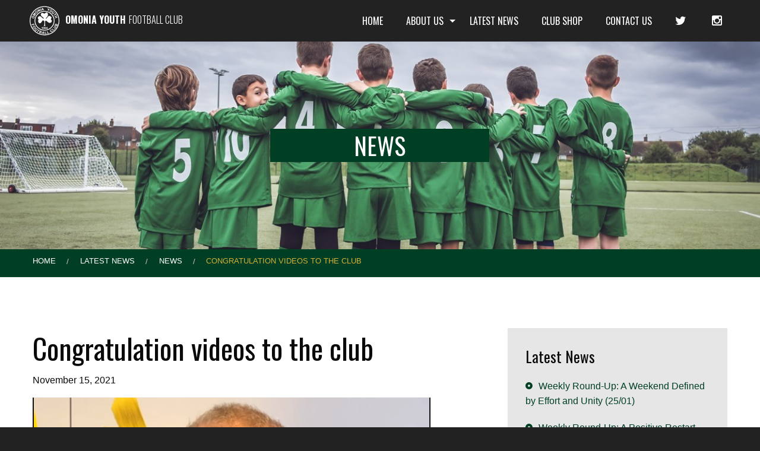

--- FILE ---
content_type: text/html; charset=UTF-8
request_url: https://omoniayouthfc.com/news/congratulation-videos-to-the-club/
body_size: 10071
content:
<!doctype html>
<html class="no-js"  lang="en-GB">
<head>
<!-- <link href="https://omoniayouthfc.com/wp-content/themes/omonia2016/assets/css/pace-theme.css" rel="stylesheet" /> -->
<link rel="stylesheet" type="text/css" href="//omoniayouthfc.com/wp-content/cache/wpfc-minified/111nhmvt/1860.css" media="all"/>
<link href="https://cdnjs.cloudflare.com/ajax/libs/bxslider/4.2.12/jquery.bxslider.min.css" rel="stylesheet" />
<style>
.pace-running > :not(.pace) {
opacity: 0;
}
.pace-done > :not(.pace) {
opacity: 1;
transition: opacity .5s ease;
}
</style>
<meta charset="utf-8">
<link rel="apple-touch-icon" sizes="57x57" href="/apple-icon-57x57.png">
<link rel="apple-touch-icon" sizes="60x60" href="/apple-icon-60x60.png">
<link rel="apple-touch-icon" sizes="72x72" href="/apple-icon-72x72.png">
<link rel="apple-touch-icon" sizes="76x76" href="/apple-icon-76x76.png">
<link rel="apple-touch-icon" sizes="114x114" href="/apple-icon-114x114.png">
<link rel="apple-touch-icon" sizes="120x120" href="/apple-icon-120x120.png">
<link rel="apple-touch-icon" sizes="144x144" href="/apple-icon-144x144.png">
<link rel="apple-touch-icon" sizes="152x152" href="/apple-icon-152x152.png">
<link rel="apple-touch-icon" sizes="180x180" href="/apple-icon-180x180.png">
<link rel="icon" type="image/png" sizes="192x192"  href="/android-icon-192x192.png">
<link rel="icon" type="image/png" sizes="32x32" href="/favicon-32x32.png">
<link rel="icon" type="image/png" sizes="96x96" href="/favicon-96x96.png">
<link rel="icon" type="image/png" sizes="16x16" href="/favicon-16x16.png">
<link rel="manifest" href="/manifest.json">
<meta name="google-site-verification" content="dZoqdjzqqUlHX2ymMSWwk57cUozCJhtbXdwx0HL2wPg" />
<meta name="msapplication-TileColor" content="#ffffff">
<meta name="msapplication-TileImage" content="/ms-icon-144x144.png">
<meta name="theme-color" content="#ffffff">
<!-- Force IE to use the latest rendering engine available -->
<meta http-equiv="X-UA-Compatible" content="IE=edge">
<!-- Mobile Meta -->
<meta name="viewport" content="width=device-width, initial-scale=1.0">
<meta class="foundation-mq">
<!-- If Site Icon isn't set in customizer -->
<!-- Icons & Favicons -->
<link rel="icon" href="https://omoniayouthfc.com/wp-content/themes/omonia2016/favicon.png">
<link href="https://omoniayouthfc.com/wp-content/themes/omonia2016/assets/images/apple-icon-touch.png" rel="apple-touch-icon" />
<!--[if IE]>
<link rel="shortcut icon" href="https://omoniayouthfc.com/wp-content/themes/omonia2016/favicon.ico">
<![endif]-->
<meta name="msapplication-TileColor" content="#f01d4f">
<meta name="msapplication-TileImage" content="https://omoniayouthfc.com/wp-content/themes/omonia2016/assets/images/win8-tile-icon.png">
<meta name="theme-color" content="#121212">
<link rel="pingback" href="https://omoniayouthfc.com/xmlrpc.php">
<title>Congratulation videos to the club &#8211; Omonia Youth Football Club</title>
<meta name='robots' content='max-image-preview:large' />
<link rel='dns-prefetch' href='//netdna.bootstrapcdn.com' />
<link rel='dns-prefetch' href='//s.w.org' />
<link rel="alternate" type="application/rss+xml" title="Omonia Youth Football Club &raquo; Feed" href="https://omoniayouthfc.com/feed/" />
<link rel="alternate" type="application/rss+xml" title="Omonia Youth Football Club &raquo; Comments Feed" href="https://omoniayouthfc.com/comments/feed/" />
<script type="text/javascript">
window._wpemojiSettings = {"baseUrl":"https:\/\/s.w.org\/images\/core\/emoji\/13.0.1\/72x72\/","ext":".png","svgUrl":"https:\/\/s.w.org\/images\/core\/emoji\/13.0.1\/svg\/","svgExt":".svg","source":{"concatemoji":"https:\/\/omoniayouthfc.com\/wp-includes\/js\/wp-emoji-release.min.js?ver=5.7.14"}};
!function(e,a,t){var n,r,o,i=a.createElement("canvas"),p=i.getContext&&i.getContext("2d");function s(e,t){var a=String.fromCharCode;p.clearRect(0,0,i.width,i.height),p.fillText(a.apply(this,e),0,0);e=i.toDataURL();return p.clearRect(0,0,i.width,i.height),p.fillText(a.apply(this,t),0,0),e===i.toDataURL()}function c(e){var t=a.createElement("script");t.src=e,t.defer=t.type="text/javascript",a.getElementsByTagName("head")[0].appendChild(t)}for(o=Array("flag","emoji"),t.supports={everything:!0,everythingExceptFlag:!0},r=0;r<o.length;r++)t.supports[o[r]]=function(e){if(!p||!p.fillText)return!1;switch(p.textBaseline="top",p.font="600 32px Arial",e){case"flag":return s([127987,65039,8205,9895,65039],[127987,65039,8203,9895,65039])?!1:!s([55356,56826,55356,56819],[55356,56826,8203,55356,56819])&&!s([55356,57332,56128,56423,56128,56418,56128,56421,56128,56430,56128,56423,56128,56447],[55356,57332,8203,56128,56423,8203,56128,56418,8203,56128,56421,8203,56128,56430,8203,56128,56423,8203,56128,56447]);case"emoji":return!s([55357,56424,8205,55356,57212],[55357,56424,8203,55356,57212])}return!1}(o[r]),t.supports.everything=t.supports.everything&&t.supports[o[r]],"flag"!==o[r]&&(t.supports.everythingExceptFlag=t.supports.everythingExceptFlag&&t.supports[o[r]]);t.supports.everythingExceptFlag=t.supports.everythingExceptFlag&&!t.supports.flag,t.DOMReady=!1,t.readyCallback=function(){t.DOMReady=!0},t.supports.everything||(n=function(){t.readyCallback()},a.addEventListener?(a.addEventListener("DOMContentLoaded",n,!1),e.addEventListener("load",n,!1)):(e.attachEvent("onload",n),a.attachEvent("onreadystatechange",function(){"complete"===a.readyState&&t.readyCallback()})),(n=t.source||{}).concatemoji?c(n.concatemoji):n.wpemoji&&n.twemoji&&(c(n.twemoji),c(n.wpemoji)))}(window,document,window._wpemojiSettings);
</script>
<style type="text/css">
img.wp-smiley,
img.emoji {
display: inline !important;
border: none !important;
box-shadow: none !important;
height: 1em !important;
width: 1em !important;
margin: 0 .07em !important;
vertical-align: -0.1em !important;
background: none !important;
padding: 0 !important;
}
</style>
<!-- <link rel='stylesheet' id='wp-block-library-css'  href='https://omoniayouthfc.com/wp-includes/css/dist/block-library/style.min.css?ver=5.7.14' type='text/css' media='all' /> -->
<!-- <link rel='stylesheet' id='contact-form-7-css'  href='https://omoniayouthfc.com/wp-content/plugins/contact-form-7/includes/css/styles.css?ver=5.0.1' type='text/css' media='all' /> -->
<!-- <link rel='stylesheet' id='ctf_styles-css'  href='https://omoniayouthfc.com/wp-content/plugins/custom-twitter-feeds/css/ctf-styles.min.css?ver=2.2.2' type='text/css' media='all' /> -->
<link rel="stylesheet" type="text/css" href="//omoniayouthfc.com/wp-content/cache/wpfc-minified/76x1ldzr/1860.css" media="all"/>
<link rel='stylesheet' id='fontawesome-css'  href='//netdna.bootstrapcdn.com/font-awesome/3.2.1/css/font-awesome.min.css?ver=1.3.9' type='text/css' media='all' />
<!--[if IE 7]>
<link rel='stylesheet' id='fontawesome-ie-css'  href='//netdna.bootstrapcdn.com/font-awesome/3.2.1/css/font-awesome-ie7.min.css?ver=1.3.9' type='text/css' media='all' />
<![endif]-->
<!-- <link rel='stylesheet' id='site-css-css'  href='https://omoniayouthfc.com/wp-content/themes/omonia2016/assets/css/style.min.css?ver=5.7.14' type='text/css' media='all' /> -->
<link rel="stylesheet" type="text/css" href="//omoniayouthfc.com/wp-content/cache/wpfc-minified/mmmpjih3/1860.css" media="all"/>
<style>
/* Accessible for screen readers but hidden from view */
.fa-hidden { position:absolute; left:-10000px; top:auto; width:1px; height:1px; overflow:hidden; }
.rtl .fa-hidden { left:10000px; }
.fa-showtext { margin-right: 5px; }
</style>
<script src='//omoniayouthfc.com/wp-content/cache/wpfc-minified/1eww86y/1860.js' type="text/javascript"></script>
<!-- <script type='text/javascript' src='https://omoniayouthfc.com/wp-includes/js/jquery/jquery.min.js?ver=3.5.1' id='jquery-core-js'></script> -->
<!-- <script type='text/javascript' src='https://omoniayouthfc.com/wp-includes/js/jquery/jquery-migrate.min.js?ver=3.3.2' id='jquery-migrate-js'></script> -->
<script type='text/javascript' id='bodhi_svg_inline-js-extra'>
/* <![CDATA[ */
var cssTarget = "img.attachment-thumbnail";
var ForceInlineSVGActive = "false";
/* ]]> */
</script>
<script src='//omoniayouthfc.com/wp-content/cache/wpfc-minified/2z1x6igq/1860.js' type="text/javascript"></script>
<!-- <script type='text/javascript' src='https://omoniayouthfc.com/wp-content/plugins/svg-support/js/min/svgs-inline-min.js?ver=1.0.0' id='bodhi_svg_inline-js'></script> -->
<link rel="https://api.w.org/" href="https://omoniayouthfc.com/wp-json/" /><link rel="canonical" href="https://omoniayouthfc.com/news/congratulation-videos-to-the-club/" />
<link rel='shortlink' href='https://omoniayouthfc.com/?p=4118' />
<link rel="alternate" type="application/json+oembed" href="https://omoniayouthfc.com/wp-json/oembed/1.0/embed?url=https%3A%2F%2Fomoniayouthfc.com%2Fnews%2Fcongratulation-videos-to-the-club%2F" />
<link rel="alternate" type="text/xml+oembed" href="https://omoniayouthfc.com/wp-json/oembed/1.0/embed?url=https%3A%2F%2Fomoniayouthfc.com%2Fnews%2Fcongratulation-videos-to-the-club%2F&#038;format=xml" />
<style type="text/css" id="breadcrumb-trail-css">.breadcrumbs .trail-browse,.breadcrumbs .trail-items,.breadcrumbs .trail-items li {display: inline-block;margin:0;padding: 0;border:none;background:transparent;text-indent: 0;}.breadcrumbs .trail-browse {font-size: inherit;font-style:inherit;font-weight: inherit;color: inherit;}.breadcrumbs .trail-items {list-style: none;}.trail-items li::after {content: "\002F";padding: 0 0.5em;}.trail-items li:last-of-type::after {display: none;}</style>
<!-- Drop Google Analytics here -->
<!-- end analytics -->
</head>
<!-- Uncomment this line if using the Off-Canvas Menu --> 
<body class="news-template-default single single-news postid-4118">
<div class="off-canvas-wrapper">
<div class="off-canvas-wrapper-inner" data-off-canvas-wrapper>
<div class="off-canvas position-right" id="off-canvas" data-off-canvas data-position="right">
<ul id="menu-main" class="vertical menu" data-accordion-menu><li id="menu-item-89" class="menu-item menu-item-type-post_type menu-item-object-page menu-item-home menu-item-89"><a href="https://omoniayouthfc.com/">Home</a></li>
<li id="menu-item-88" class="menu-item menu-item-type-post_type menu-item-object-page menu-item-has-children menu-item-88"><a href="https://omoniayouthfc.com/about-us/">About us</a>
<ul class="vertical menu">
<li id="menu-item-285" class="menu-item menu-item-type-post_type menu-item-object-page menu-item-285"><a href="https://omoniayouthfc.com/about-us/club-info/">Club Information</a></li>
<li id="menu-item-93" class="menu-item menu-item-type-post_type menu-item-object-page menu-item-93"><a href="https://omoniayouthfc.com/about-us/club-history/">Club History</a></li>
<li id="menu-item-1948" class="menu-item menu-item-type-post_type menu-item-object-page menu-item-1948"><a href="https://omoniayouthfc.com/about-us/club-awards/">Club Awards</a></li>
<li id="menu-item-3356" class="menu-item menu-item-type-post_type menu-item-object-page menu-item-3356"><a href="https://omoniayouthfc.com/about-us/football-safeguarding-welfare-and-child-wellbeing/">Safeguarding &#038; Welfare</a></li>
<li id="menu-item-3428" class="menu-item menu-item-type-post_type menu-item-object-page menu-item-3428"><a href="https://omoniayouthfc.com/about-us/sponsors-2/">Club Sponsors</a></li>
<li id="menu-item-92" class="menu-item menu-item-type-post_type menu-item-object-page menu-item-92"><a href="https://omoniayouthfc.com/about-us/whos-who/">Who’s who</a></li>
</ul>
</li>
<li id="menu-item-302" class="menu-item menu-item-type-custom menu-item-object-custom menu-item-302"><a href="/news/">Latest News</a></li>
<li id="menu-item-3398" class="menu-item menu-item-type-post_type menu-item-object-page menu-item-3398"><a href="https://omoniayouthfc.com/club-shop/">Club Shop</a></li>
<li id="menu-item-85" class="menu-item menu-item-type-post_type menu-item-object-page menu-item-85"><a href="https://omoniayouthfc.com/contact-us/">Contact us</a></li>
<li id="menu-item-119" class="menu-item menu-item-type-custom menu-item-object-custom social-icon twitter menu-item-119"><a href="https://twitter.com/OmoniaYouthFC"><i class='icon-2x icon-twitter '></i><span class='fa-hidden'>Twitter</span></a></li>
<li id="menu-item-120" class="menu-item menu-item-type-custom menu-item-object-custom social-icon instagram menu-item-120"><a href="https://www.instagram.com/omoniayouthfc1994/"><i class='icon-2x icon-instagram '></i><span class='fa-hidden'>Instagram</span></a></li>
</ul></div>				
<div class="off-canvas-content" data-off-canvas-content>
<div id="topwrap" style="background-color:#222; position:fixed;width:100%; z-index:99999;" ><div class="row">
<div class="12-columns"><header class="header" role="banner">
<!-- This navs will be applied to the topbar, above all content 
To see additional nav styles, visit the /parts directory -->
<!-- By default, this menu will use off-canvas for small
and a topbar for medium-up -->
<div data-sticky-container>
<div class="small-12 sticky" data-sticky data-options="marginTop: 0">
<div class="top-bar" data-topbar data-options="scrolltop:false">
<div class="top-bar-left float-left">
<ul class="menu">
<li><a href="https://omoniayouthfc.com"><img id="logo" width="50px" src="/wp-content/uploads/2016/08/logowhite.svg" /> <div id="strap"><strong style="margin-right:5px;">Omonia Youth</strong> <span class="light">Football Club</span></div></a></li>
</ul>
</div>
<div class="top-bar-right show-for-medium">
<ul id="menu-main-1" class="vertical medium-horizontal menu" data-responsive-menu="accordion medium-dropdown"><li class="menu-item menu-item-type-post_type menu-item-object-page menu-item-home menu-item-89"><a href="https://omoniayouthfc.com/">Home</a></li>
<li class="menu-item menu-item-type-post_type menu-item-object-page menu-item-has-children menu-item-88"><a href="https://omoniayouthfc.com/about-us/">About us</a>
<ul class="menu">
<li class="menu-item menu-item-type-post_type menu-item-object-page menu-item-285"><a href="https://omoniayouthfc.com/about-us/club-info/">Club Information</a></li>
<li class="menu-item menu-item-type-post_type menu-item-object-page menu-item-93"><a href="https://omoniayouthfc.com/about-us/club-history/">Club History</a></li>
<li class="menu-item menu-item-type-post_type menu-item-object-page menu-item-1948"><a href="https://omoniayouthfc.com/about-us/club-awards/">Club Awards</a></li>
<li class="menu-item menu-item-type-post_type menu-item-object-page menu-item-3356"><a href="https://omoniayouthfc.com/about-us/football-safeguarding-welfare-and-child-wellbeing/">Safeguarding &#038; Welfare</a></li>
<li class="menu-item menu-item-type-post_type menu-item-object-page menu-item-3428"><a href="https://omoniayouthfc.com/about-us/sponsors-2/">Club Sponsors</a></li>
<li class="menu-item menu-item-type-post_type menu-item-object-page menu-item-92"><a href="https://omoniayouthfc.com/about-us/whos-who/">Who’s who</a></li>
</ul>
</li>
<li class="menu-item menu-item-type-custom menu-item-object-custom menu-item-302"><a href="/news/">Latest News</a></li>
<li class="menu-item menu-item-type-post_type menu-item-object-page menu-item-3398"><a href="https://omoniayouthfc.com/club-shop/">Club Shop</a></li>
<li class="menu-item menu-item-type-post_type menu-item-object-page menu-item-85"><a href="https://omoniayouthfc.com/contact-us/">Contact us</a></li>
<li class="menu-item menu-item-type-custom menu-item-object-custom social-icon twitter menu-item-119"><a href="https://twitter.com/OmoniaYouthFC"><i class='icon-2x icon-twitter '></i><span class='fa-hidden'>Twitter</span></a></li>
<li class="menu-item menu-item-type-custom menu-item-object-custom social-icon instagram menu-item-120"><a href="https://www.instagram.com/omoniayouthfc1994/"><i class='icon-2x icon-instagram '></i><span class='fa-hidden'>Instagram</span></a></li>
</ul>	
</div>
<div class="top-bar-right float-right hide-for-xmedium-up">
<ul class="menu">
<!-- <li><button class="menu-icon" type="button" data-toggle="off-canvas"></button></li> -->
<li><a id="togglemenu" data-toggle="off-canvas"><i class="fi-list"></i> Menu</a></li>
</ul>
</div>
</div>
</div>
</div>		 	
</header> <!-- end .header --></div>
</div>
</div>
<div id="teamheading" style="background-position: center; background-image:url('https://omoniayouthfc.com/wp-content/uploads/2016/10/U8-White-2016_17-4.jpg')">
<div class="row">
<div class="small-4 small-push-4 columns" id="herocol">
<div class="" style="display:table; width:100%; height:100%;">
<div style="display:table-row;">
<div style="display:table-cell; vertical-align:middle;">
<h2 class="teamtopper" >NEWS</h2>
</div>
</div>
</div>
</div>
</div>
</div>
<div id="crumbs">
<div class="row">
<div class="xmedium-12 columns">
<nav role="navigation" aria-label="Breadcrumbs" class="breadcrumb-trail breadcrumbs" itemprop="breadcrumb"><h2 class="trail-browse">Browse:</h2><ul class="trail-items" itemscope itemtype="http://schema.org/BreadcrumbList"><meta name="numberOfItems" content="4" /><meta name="itemListOrder" content="Ascending" /><li itemprop="itemListElement" itemscope itemtype="http://schema.org/ListItem" class="trail-item trail-begin"><a href="https://omoniayouthfc.com/" rel="home" itemprop="item"><span itemprop="name">Home</span></a><meta itemprop="position" content="1" /></li><li itemprop="itemListElement" itemscope itemtype="http://schema.org/ListItem" class="trail-item"><a href="https://omoniayouthfc.com/news/" itemprop="item"><span itemprop="name">Latest News</span></a><meta itemprop="position" content="2" /></li><li itemprop="itemListElement" itemscope itemtype="http://schema.org/ListItem" class="trail-item"><a href="https://omoniayouthfc.com/news/" itemprop="item"><span itemprop="name">News</span></a><meta itemprop="position" content="3" /></li><li itemprop="itemListElement" itemscope itemtype="http://schema.org/ListItem" class="trail-item trail-end"><span itemprop="item"><span itemprop="name">Congratulation videos to the club</span></span><meta itemprop="position" content="4" /></li></ul></nav>        
</div>
</div>
</div>	
<div id="content">
<div id="inner-content" class="row">
<main id="main" class="large-7 medium-7 columns" role="main">
<article id="post-4118" class="post-4118 news type-news status-publish has-post-thumbnail hentry" role="article" itemscope itemtype="http://schema.org/BlogPosting">
<section class="entry-content" itemprop="articleBody">
<h1>Congratulation videos to the club</h1>
<p>November 15, 2021</p>
<img width="742" height="741" src="https://omoniayouthfc.com/wp-content/uploads/2021/11/Capture.png" class="attachment-full size-full wp-post-image" alt="" loading="lazy" srcset="https://omoniayouthfc.com/wp-content/uploads/2021/11/Capture.png 742w, https://omoniayouthfc.com/wp-content/uploads/2021/11/Capture-300x300.png 300w, https://omoniayouthfc.com/wp-content/uploads/2021/11/Capture-150x150.png 150w" sizes="(max-width: 742px) 100vw, 742px" /><br />
<p>Since being named Middlesex FA and the 2021 FA &amp; McDonald&#8217;s Grassroots Club of the Year, we have been fortunate to have received congratulatory videos from many in the football community.</p>
<p>Below are just some of them including a message from 1966 World Cup hat-trick hero Sir Geoff Hurst!</p>
<div style="width: 720px;" class="wp-video"><!--[if lt IE 9]><script>document.createElement('video');</script><![endif]-->
<video class="wp-video-shortcode" id="video-4118-1" width="720" height="720" preload="metadata" controls="controls"><source type="video/mp4" src="https://omoniayouthfc.com/wp-content/uploads/2021/11/joined_video_37801c3947444716b640fcfd1d00a7b3.mp4?_=1" /><a href="https://omoniayouthfc.com/wp-content/uploads/2021/11/joined_video_37801c3947444716b640fcfd1d00a7b3.mp4">https://omoniayouthfc.com/wp-content/uploads/2021/11/joined_video_37801c3947444716b640fcfd1d00a7b3.mp4</a></video></div>
<p>Sir Geoff Hurst</p>
<div style="width: 464px;" class="wp-video"><video class="wp-video-shortcode" id="video-4118-2" width="464" height="848" preload="metadata" controls="controls"><source type="video/mp4" src="https://omoniayouthfc.com/wp-content/uploads/2021/11/bec769da-46b9-421c-b3d6-90e97a4ca45a.mp4?_=2" /><a href="https://omoniayouthfc.com/wp-content/uploads/2021/11/bec769da-46b9-421c-b3d6-90e97a4ca45a.mp4">https://omoniayouthfc.com/wp-content/uploads/2021/11/bec769da-46b9-421c-b3d6-90e97a4ca45a.mp4</a></video></div>
<p>Joshua Onomah (Fulham)</p>
<p>&nbsp;</p>
<div style="width: 480px;" class="wp-video"><video class="wp-video-shortcode" id="video-4118-3" width="480" height="848" preload="metadata" controls="controls"><source type="video/mp4" src="https://omoniayouthfc.com/wp-content/uploads/2021/11/26f14f3b-4391-4df3-ad6b-06bcb55a261f.mp4?_=3" /><a href="https://omoniayouthfc.com/wp-content/uploads/2021/11/26f14f3b-4391-4df3-ad6b-06bcb55a261f.mp4">https://omoniayouthfc.com/wp-content/uploads/2021/11/26f14f3b-4391-4df3-ad6b-06bcb55a261f.mp4</a></video></div>
<p>Chris Mepham (Bournemouth and Wales)</p>
<p>&nbsp;</p>
<div style="width: 1200px;" class="wp-video"><video class="wp-video-shortcode" id="video-4118-4" width="1200" height="675" preload="metadata" controls="controls"><source type="video/mp4" src="https://omoniayouthfc.com/wp-content/uploads/2021/11/t0okSR7u5UAOoon4.mp4?_=4" /><a href="https://omoniayouthfc.com/wp-content/uploads/2021/11/t0okSR7u5UAOoon4.mp4">https://omoniayouthfc.com/wp-content/uploads/2021/11/t0okSR7u5UAOoon4.mp4</a></video></div>
<p>Patrick Barclay (Journalist and Author)</p>
<p>&nbsp;</p>
<div style="width: 1080px;" class="wp-video"><video class="wp-video-shortcode" id="video-4118-5" width="1080" height="1920" preload="metadata" controls="controls"><source type="video/mp4" src="https://omoniayouthfc.com/wp-content/uploads/2021/11/IMG_6842.mp4?_=5" /><a href="https://omoniayouthfc.com/wp-content/uploads/2021/11/IMG_6842.mp4">https://omoniayouthfc.com/wp-content/uploads/2021/11/IMG_6842.mp4</a></video></div>
<p>Michael Duberry (Former Chelsea defender)</p>
<p>&nbsp;</p>
<div style="width: 1080px;" class="wp-video"><video class="wp-video-shortcode" id="video-4118-6" width="1080" height="1920" preload="metadata" controls="controls"><source type="video/mp4" src="https://omoniayouthfc.com/wp-content/uploads/2021/11/IMG_6841.mp4?_=6" /><a href="https://omoniayouthfc.com/wp-content/uploads/2021/11/IMG_6841.mp4">https://omoniayouthfc.com/wp-content/uploads/2021/11/IMG_6841.mp4</a></video></div>
<p>DJ Spoony</p>
<p>&nbsp;</p>
</section> <!-- end article section -->
<footer class="article-footer">
<p class="tags"></p>	
</footer> <!-- end article footer -->
<div id="comments" class="comments-area">
</div><!-- #comments -->	
</article> <!-- end article -->		    	
<br />
<!-- Go to www.addthis.com/dashboard to customize your tools --> <label>Share this story</label><div class="addthis_inline_share_toolbox"></div>
</main> <!-- end #main -->
<div id="sidebar1" class="sidebar large-4 medium-4 columns" role="complementary">
<div id="inner-sidebar">
<div id="custom-post-type-recent-posts-2" class="widget widget_recent_entries"><h4 class="widgettitle">Latest News</h4>			<ul>
<li>
<a href="https://omoniayouthfc.com/news/roundup-25-01/">Weekly Round-Up: A Weekend Defined by Effort and Unity (25/01)</a>
</li>
<li>
<a href="https://omoniayouthfc.com/news/round-up-18-01/">Weekly Round-Up: A Positive Restart and Signs of Momentum (18/01)</a>
</li>
<li>
<a href="https://omoniayouthfc.com/news/roundup-11-01/">Weekly Round-Up: A Strong Return to Action (11/01)</a>
</li>
<li>
<a href="https://omoniayouthfc.com/news/oyfc-weekly-roundup-21-12/">Omonia Youth FC Weekly Round-Up: Festive Football and End-of-Year Celebrations (21/12)</a>
</li>
<li>
<a href="https://omoniayouthfc.com/news/weekly-roundup-14-12/">Omonia Youth FC Weekly Round-Up: Match-day Action, Festive Connections and Referee Development (14/12)</a>
</li>
</ul>
</div>
</div>
</div>
</div> <!-- end #inner-content -->
</div> <!-- end #content -->
<div class="footy" style="background-image:url('https://omoniayouthfc.com/wp-content/uploads/2024/12/Omonia-Youth-FC-30Yr-Photo-18x8-1-scaled.jpg'); background-size: 80%; background-position: center; background-repeat: no-repeat;">
<div id="footoverlay"></div>
</div>
<div id="sponsor-row">
<div class="row">
<div class="xmedium-12 columns">
<br />
<div id="sponsor-slide-wrapper">
</div>          
</div>	
</div> 
</div>
<!-- Footer -->
<!-- Footer -->
<footer class="footer">
<div class="row" data-equalizer>
<div class="small-12 medium-3 large-4 columns">
<h4>An F.A. Charter Standard Club</h4>
<p>The FA’s accreditation scheme for grassroots clubs and leagues, recognising and rewarding club’s for their commitment and achievements. <a href="/about-us/f-a-charter-standard-award/">Find out more...</a></p>
</div>
<div class="small-12 medium-3 large-4 columns">
<h4>Registered Charity</h4>
<p>Omonia Youth F.C. is a registered Charity. 
<br />
Registered Charity Number: 1120272 
Registered in England & Wales. </p>
</div>
<div class="small-6 medium-3 large-2 columns">
<h4>FIND US</h4>
<p><p>Omonia Youth F.C.<br />
North London.<br />
United Kingdom.</p>
</p>
</div>
<div class="small-6 medium-3 large-2 columns">
<h4>OTHER LINKS</h4>
<ul class="footer-links">
<li><a href="http://sarna.digital" target="_blank">Website by Sarna Digital</a></li>
<li><a href="/managers/" target="_blank">Managers Information</a></li>
</ul>
</div>
</div>
</footer>
</div>  <!-- end .main-content -->
</div> <!-- end .off-canvas-wrapper-inner -->
</div> <!-- end .off-canvas-wrapper -->
<!-- <link rel='stylesheet' id='mediaelement-css'  href='https://omoniayouthfc.com/wp-includes/js/mediaelement/mediaelementplayer-legacy.min.css?ver=4.2.16' type='text/css' media='all' /> -->
<!-- <link rel='stylesheet' id='wp-mediaelement-css'  href='https://omoniayouthfc.com/wp-includes/js/mediaelement/wp-mediaelement.min.css?ver=5.7.14' type='text/css' media='all' /> -->
<link rel="stylesheet" type="text/css" href="//omoniayouthfc.com/wp-content/cache/wpfc-minified/jnf90mwn/szuw.css" media="all"/>
<script type='text/javascript' id='contact-form-7-js-extra'>
/* <![CDATA[ */
var wpcf7 = {"apiSettings":{"root":"https:\/\/omoniayouthfc.com\/wp-json\/contact-form-7\/v1","namespace":"contact-form-7\/v1"},"recaptcha":{"messages":{"empty":"Please verify that you are not a robot."}}};
/* ]]> */
</script>
<script type='text/javascript' src='https://omoniayouthfc.com/wp-content/plugins/contact-form-7/includes/js/scripts.js?ver=5.0.1' id='contact-form-7-js'></script>
<script type='text/javascript' id='page-scroll-to-id-plugin-script-js-extra'>
/* <![CDATA[ */
var mPS2id_params = {"instances":{"mPS2id_instance_0":{"selector":"a#scroller","autoSelectorMenuLinks":"false","excludeSelector":"a[href^='#tab-'], a[href^='#tabs-'], a[data-toggle]:not([data-toggle='tooltip']), a[data-slide], a[data-vc-tabs], a[data-vc-accordion], a.screen-reader-text.skip-link","scrollSpeed":1300,"autoScrollSpeed":"true","scrollEasing":"easeInOutExpo","scrollingEasing":"easeInOutCirc","forceScrollEasing":"false","pageEndSmoothScroll":"true","stopScrollOnUserAction":"false","autoCorrectScroll":"false","autoCorrectScrollExtend":"false","layout":"vertical","offset":"#topwrap","dummyOffset":"false","highlightSelector":"","clickedClass":"mPS2id-clicked","targetClass":"mPS2id-target","highlightClass":"mPS2id-highlight","forceSingleHighlight":"false","keepHighlightUntilNext":"false","highlightByNextTarget":"false","appendHash":"false","scrollToHash":"false","scrollToHashForAll":"false","scrollToHashDelay":0,"scrollToHashUseElementData":"true","scrollToHashRemoveUrlHash":"false","disablePluginBelow":0,"adminDisplayWidgetsId":"true","adminTinyMCEbuttons":"true","unbindUnrelatedClickEvents":"false","unbindUnrelatedClickEventsSelector":"","normalizeAnchorPointTargets":"false","encodeLinks":"false"}},"total_instances":"1","shortcode_class":"_ps2id"};
/* ]]> */
</script>
<script type='text/javascript' src='https://omoniayouthfc.com/wp-content/plugins/page-scroll-to-id/js/page-scroll-to-id.min.js?ver=1.7.3' id='page-scroll-to-id-plugin-script-js'></script>
<script type='text/javascript' src='https://omoniayouthfc.com/wp-content/themes/omonia2016/assets/js/foundation.min.js?ver=6.2' id='foundation-js-js'></script>
<script type='text/javascript' src='https://omoniayouthfc.com/wp-content/themes/omonia2016/assets/js/scripts.min.js?ver=5.7.14' id='site-js-js'></script>
<script type='text/javascript' src='https://omoniayouthfc.com/wp-includes/js/wp-embed.min.js?ver=5.7.14' id='wp-embed-js'></script>
<script type='text/javascript' id='mediaelement-core-js-before'>
var mejsL10n = {"language":"en","strings":{"mejs.download-file":"Download File","mejs.install-flash":"You are using a browser that does not have Flash player enabled or installed. Please turn on your Flash player plugin or download the latest version from https:\/\/get.adobe.com\/flashplayer\/","mejs.fullscreen":"Fullscreen","mejs.play":"Play","mejs.pause":"Pause","mejs.time-slider":"Time Slider","mejs.time-help-text":"Use Left\/Right Arrow keys to advance one second, Up\/Down arrows to advance ten seconds.","mejs.live-broadcast":"Live Broadcast","mejs.volume-help-text":"Use Up\/Down Arrow keys to increase or decrease volume.","mejs.unmute":"Unmute","mejs.mute":"Mute","mejs.volume-slider":"Volume Slider","mejs.video-player":"Video Player","mejs.audio-player":"Audio Player","mejs.captions-subtitles":"Captions\/Subtitles","mejs.captions-chapters":"Chapters","mejs.none":"None","mejs.afrikaans":"Afrikaans","mejs.albanian":"Albanian","mejs.arabic":"Arabic","mejs.belarusian":"Belarusian","mejs.bulgarian":"Bulgarian","mejs.catalan":"Catalan","mejs.chinese":"Chinese","mejs.chinese-simplified":"Chinese (Simplified)","mejs.chinese-traditional":"Chinese (Traditional)","mejs.croatian":"Croatian","mejs.czech":"Czech","mejs.danish":"Danish","mejs.dutch":"Dutch","mejs.english":"English","mejs.estonian":"Estonian","mejs.filipino":"Filipino","mejs.finnish":"Finnish","mejs.french":"French","mejs.galician":"Galician","mejs.german":"German","mejs.greek":"Greek","mejs.haitian-creole":"Haitian Creole","mejs.hebrew":"Hebrew","mejs.hindi":"Hindi","mejs.hungarian":"Hungarian","mejs.icelandic":"Icelandic","mejs.indonesian":"Indonesian","mejs.irish":"Irish","mejs.italian":"Italian","mejs.japanese":"Japanese","mejs.korean":"Korean","mejs.latvian":"Latvian","mejs.lithuanian":"Lithuanian","mejs.macedonian":"Macedonian","mejs.malay":"Malay","mejs.maltese":"Maltese","mejs.norwegian":"Norwegian","mejs.persian":"Persian","mejs.polish":"Polish","mejs.portuguese":"Portuguese","mejs.romanian":"Romanian","mejs.russian":"Russian","mejs.serbian":"Serbian","mejs.slovak":"Slovak","mejs.slovenian":"Slovenian","mejs.spanish":"Spanish","mejs.swahili":"Swahili","mejs.swedish":"Swedish","mejs.tagalog":"Tagalog","mejs.thai":"Thai","mejs.turkish":"Turkish","mejs.ukrainian":"Ukrainian","mejs.vietnamese":"Vietnamese","mejs.welsh":"Welsh","mejs.yiddish":"Yiddish"}};
</script>
<script type='text/javascript' src='https://omoniayouthfc.com/wp-includes/js/mediaelement/mediaelement-and-player.min.js?ver=4.2.16' id='mediaelement-core-js'></script>
<script type='text/javascript' src='https://omoniayouthfc.com/wp-includes/js/mediaelement/mediaelement-migrate.min.js?ver=5.7.14' id='mediaelement-migrate-js'></script>
<script type='text/javascript' id='mediaelement-js-extra'>
/* <![CDATA[ */
var _wpmejsSettings = {"pluginPath":"\/wp-includes\/js\/mediaelement\/","classPrefix":"mejs-","stretching":"responsive"};
/* ]]> */
</script>
<script type='text/javascript' src='https://omoniayouthfc.com/wp-includes/js/mediaelement/wp-mediaelement.min.js?ver=5.7.14' id='wp-mediaelement-js'></script>
<script type='text/javascript' src='https://omoniayouthfc.com/wp-includes/js/mediaelement/renderers/vimeo.min.js?ver=4.2.16' id='mediaelement-vimeo-js'></script>
<style>.fademe {display:none;}</style>
<script>
jQuery(document).ready( function() {
jQuery('#sponsors').bxSlider({
slideMargin: 30,
autoReload: true,
breaks: [{screen:0, slides:1,},{screen:480, slides:3},{screen:768, slides:4}, {screen:992, slides:4}],
controls: false,
pager: true,
auto:true,
});
});
Pace.on('done', function() {
setTimeout(animateIn, 1000);
console.log('shots fired');
});
function animateIn() {
console.log('animate triggered');
jQuery('.fademe').each(function(fadeInDiv){
jQuery(this).delay(fadeInDiv * 1000).fadeIn(1000);
});
}
// Team button drops
jQuery('a.show').click(function(){
jQuery('.team-buttons').toggleClass('hidden');
});
jQuery(document).ready( function() {
jQuery('#myslider').bxSlider({
slideMargin: 10,
autoReload: true,
breaks: [{screen:0, slides:1,},{screen:480, slides:2},{screen:768, slides:2}, {screen:992, slides:3}],
controls: false,
pagerSelector: '#custompager'
});
});
</script>
<!-- Go to www.addthis.com/dashboard to customize your tools --> <script type="text/javascript" src="//s7.addthis.com/js/300/addthis_widget.js#pubid=ra-589e6a571dd7d737"></script> 
</div>
</body>
</html><!-- end page --><!-- WP Fastest Cache file was created in 0.40848994255066 seconds, on 27-01-26 8:41:25 -->

--- FILE ---
content_type: text/javascript
request_url: https://omoniayouthfc.com/wp-content/themes/omonia2016/assets/js/scripts.min.js?ver=5.7.14
body_size: 11233
content:
jQuery(document).foundation(),!function(t){var e={},n={mode:"horizontal",slideSelector:"",infiniteLoop:!0,hideControlOnEnd:!1,speed:500,easing:null,slideMargin:0,startSlide:0,randomStart:!1,captions:!1,ticker:!1,tickerHover:!1,adaptiveHeight:!1,adaptiveHeightSpeed:500,video:!1,useCSS:!0,preloadImages:"visible",responsive:!0,slideZIndex:50,wrapperClass:"bx-wrapper",touchEnabled:!0,swipeThreshold:50,oneToOneTouch:!0,preventDefaultSwipeX:!0,preventDefaultSwipeY:!1,pager:!0,pagerType:"full",pagerShortSeparator:" / ",pagerSelector:null,buildPager:null,pagerCustom:null,controls:!0,nextText:"Next",prevText:"Prev",nextSelector:null,prevSelector:null,autoControls:!1,startText:"Start",stopText:"Stop",autoControlsCombine:!1,autoControlsSelector:null,auto:!1,pause:4e3,autoStart:!0,autoDirection:"next",autoHover:!1,autoDelay:0,autoSlideForOnePage:!1,minSlides:1,maxSlides:1,moveSlides:0,slideWidth:0,autoReload:!1,onSliderLoad:function(){},onSlideBefore:function(){},onSlideAfter:function(){},onSlideNext:function(){},onSlidePrev:function(){},onSliderResize:function(){}};t.fn.bxSlider=function(s){if(0==this.length)return this;if(this.length>1)return this.each(function(){t(this).bxSlider(s)}),this;var r={},o=this;e.el=this;var a=t(window).width(),l=t(window).height(),d=function(){function e(t,e,n){var i=(t-n*(e-1))/e;return Math.floor(i)}function i(t){for(var e in t)r.settings[e]=t[e]}function l(){r.settings.slides&&(r.settings.maxSlides=r.settings.slides,r.settings.minSlides=r.settings.slides,r.settings.slideWidth=e(a,r.settings.slides,r.settings.slideMargin))}function d(t){t=t.replace(/([a-zA-Z0-9]+?):/g,'"$1":'),t=t.replace(/'/g,'"');var e=jQuery.parseJSON(t);return e}r.settings=t.extend({},n,s),l();var u=t(window).width();a=u;var g=t(o).attr("data-options");if(g){var h=g.charAt(g.length-1),p=g.charAt(0);"{"!=p&&"}"!=h&&(g="{"+g+"}");var f=d(g);for(var v in f)r.settings[v]=f[v];l()}var m=t(o).attr("data-breaks");if(m&&(r.settings.breaks=d(m)),r.settings.breaks){r.settings.breaks.sort(function(t,e){return t.screen-e.screen});for(var x=0;x<r.settings.breaks.length;++x){var S,w=r.settings.breaks[x],b={},y=w.screen;x<r.settings.breaks.length-1?(b=r.settings.breaks[x+1],S=b.screen,u>=y&&S>u&&i(w)):u>=y&&i(w)}l()}r.settings.slideWidth=parseInt(r.settings.slideWidth),r.children=o.children(r.settings.slideSelector),r.children.length<r.settings.minSlides&&(r.settings.minSlides=r.children.length),r.children.length<r.settings.maxSlides&&(r.settings.maxSlides=r.children.length),r.settings.randomStart&&(r.settings.startSlide=Math.floor(Math.random()*r.children.length)),r.active={index:r.settings.startSlide},r.carousel=r.settings.minSlides>1||r.settings.maxSlides>1,r.carousel&&(r.settings.preloadImages="all"),r.minThreshold=r.settings.minSlides*r.settings.slideWidth+(r.settings.minSlides-1)*r.settings.slideMargin,r.maxThreshold=r.settings.maxSlides*r.settings.slideWidth+(r.settings.maxSlides-1)*r.settings.slideMargin,r.working=!1,r.controls={},r.interval=null,r.animProp="vertical"==r.settings.mode?"top":"left",r.usingCSS=r.settings.useCSS&&"fade"!=r.settings.mode&&function(){var t=document.createElement("div"),e=["WebkitPerspective","MozPerspective","OPerspective","msPerspective"];for(var n in e)if(void 0!==t.style[e[n]])return r.cssPrefix=e[n].replace("Perspective","").toLowerCase(),r.animProp="-"+r.cssPrefix+"-transform",!0;return!1}(),"vertical"==r.settings.mode&&(r.settings.maxSlides=r.settings.minSlides),o.data("origStyle",o.attr("style")),o.children(r.settings.slideSelector).each(function(){t(this).data("origStyle",t(this).attr("style"))}),c()},c=function(){o.wrap('<div class="'+r.settings.wrapperClass+'"><div class="bx-viewport"></div></div>'),r.viewport=o.parent(),r.loader=t('<div class="bx-loading" />'),r.viewport.prepend(r.loader),o.css({width:"horizontal"==r.settings.mode?100*r.children.length+215+"%":"auto",position:"relative"}),r.usingCSS&&r.settings.easing?o.css("-"+r.cssPrefix+"-transition-timing-function",r.settings.easing):r.settings.easing||(r.settings.easing="swing"),v(),r.viewport.css({width:"100%",overflow:"hidden",position:"relative"}),r.viewport.parent().css({maxWidth:p()}),r.settings.pager||r.viewport.parent().css({margin:"0 auto 0px"}),r.children.css({"float":"horizontal"==r.settings.mode?"left":"none",listStyle:"none",position:"relative"}),r.children.css("width",f()),"horizontal"==r.settings.mode&&r.settings.slideMargin>0&&r.children.css("marginRight",r.settings.slideMargin),"vertical"==r.settings.mode&&r.settings.slideMargin>0&&r.children.css("marginBottom",r.settings.slideMargin),"fade"==r.settings.mode&&(r.children.css({position:"absolute",zIndex:0,display:"none"}),r.children.eq(r.settings.startSlide).css({zIndex:r.settings.slideZIndex,display:"block"})),r.controls.el=t('<div class="bx-controls" />'),r.settings.captions&&C(),r.active.last=r.settings.startSlide==m()-1,r.settings.video&&o.fitVids();var e=r.children.eq(r.settings.startSlide);"all"==r.settings.preloadImages&&(e=r.children),r.settings.ticker?r.settings.pager=!1:(r.settings.pager&&y(),r.settings.controls&&T(),r.settings.auto&&r.settings.autoControls&&k(),(r.settings.controls||r.settings.autoControls||r.settings.pager)&&r.viewport.after(r.controls.el)),u(e,g)},u=function(e,n){var i=e.find("img, iframe").length;if(0==i)return void n();var s=0;e.find("img, iframe").each(function(){t(this).one("load",function(){++s==i&&n()}).each(function(){this.complete&&t(this).load()})})},g=function(){if(r.settings.infiniteLoop&&"fade"!=r.settings.mode&&!r.settings.ticker){var e="vertical"==r.settings.mode?r.settings.minSlides:r.settings.maxSlides,n=r.children.slice(0,e).clone().addClass("bx-clone"),i=r.children.slice(-e).clone().addClass("bx-clone");o.append(n).prepend(i)}r.loader.remove(),S(),"vertical"==r.settings.mode&&(r.settings.adaptiveHeight=!0),r.viewport.height(h()),o.redrawSlider(),r.settings.onSliderLoad(r.active.index),r.initialized=!0,r.settings.responsive&&t(window).bind("resize",X),r.settings.auto&&r.settings.autoStart&&(m()>1||r.settings.autoSlideForOnePage)&&R(),r.settings.ticker&&j(),r.settings.pager&&L(r.settings.startSlide),r.settings.controls&&W(),r.settings.touchEnabled&&!r.settings.ticker&&N()},h=function(){var e=0,n=t();if("vertical"==r.settings.mode||r.settings.adaptiveHeight)if(r.carousel){var s=1==r.settings.moveSlides?r.active.index:r.active.index*x();for(n=r.children.eq(s),i=1;i<=r.settings.maxSlides-1;i++)n=n.add(s+i>=r.children.length?r.children.eq(i-1):r.children.eq(s+i))}else n=r.children.eq(r.active.index);else n=r.children;return"vertical"==r.settings.mode?(n.each(function(){e+=t(this).outerHeight()}),r.settings.slideMargin>0&&(e+=r.settings.slideMargin*(r.settings.minSlides-1))):e=Math.max.apply(Math,n.map(function(){return t(this).outerHeight(!1)}).get()),"border-box"==r.viewport.css("box-sizing")?e+=parseFloat(r.viewport.css("padding-top"))+parseFloat(r.viewport.css("padding-bottom"))+parseFloat(r.viewport.css("border-top-width"))+parseFloat(r.viewport.css("border-bottom-width")):"padding-box"==r.viewport.css("box-sizing")&&(e+=parseFloat(r.viewport.css("padding-top"))+parseFloat(r.viewport.css("padding-bottom"))),e},p=function(){var t="100%";return r.settings.slideWidth>0&&(t="horizontal"==r.settings.mode?r.settings.maxSlides*r.settings.slideWidth+(r.settings.maxSlides-1)*r.settings.slideMargin:r.settings.slideWidth),t},f=function(){var t=r.settings.slideWidth,e=r.viewport.width();return 0==r.settings.slideWidth||r.settings.slideWidth>e&&!r.carousel||"vertical"==r.settings.mode?t=e:r.settings.maxSlides>1&&"horizontal"==r.settings.mode&&(e>r.maxThreshold||e<r.minThreshold&&(t=(e-r.settings.slideMargin*(r.settings.minSlides-1))/r.settings.minSlides)),t},v=function(){var t=1;if("horizontal"==r.settings.mode&&r.settings.slideWidth>0)if(r.viewport.width()<r.minThreshold)t=r.settings.minSlides;else if(r.viewport.width()>r.maxThreshold)t=r.settings.maxSlides;else{var e=r.children.first().width()+r.settings.slideMargin;t=Math.floor((r.viewport.width()+r.settings.slideMargin)/e)}else"vertical"==r.settings.mode&&(t=r.settings.minSlides);return t},m=function(){var t=0;if(r.settings.moveSlides>0)if(r.settings.infiniteLoop)t=Math.ceil(r.children.length/x());else for(var e=0,n=0;e<r.children.length;)++t,e=n+v(),n+=r.settings.moveSlides<=v()?r.settings.moveSlides:v();else t=Math.ceil(r.children.length/v());return t},x=function(){return r.settings.moveSlides>0&&r.settings.moveSlides<=v()?r.settings.moveSlides:v()},S=function(){if(r.children.length>r.settings.maxSlides&&r.active.last&&!r.settings.infiniteLoop){if("horizontal"==r.settings.mode){var t=r.children.last(),e=t.position();w(-(e.left-(r.viewport.width()-t.outerWidth())),"reset",0)}else if("vertical"==r.settings.mode){var n=r.children.length-r.settings.minSlides,e=r.children.eq(n).position();w(-e.top,"reset",0)}}else{var e=r.children.eq(r.active.index*x()).position();r.active.index==m()-1&&(r.active.last=!0),void 0!=e&&("horizontal"==r.settings.mode?w(-e.left,"reset",0):"vertical"==r.settings.mode&&w(-e.top,"reset",0))}},w=function(t,e,n,i){if(r.usingCSS){var s="vertical"==r.settings.mode?"translate3d(0, "+t+"px, 0)":"translate3d("+t+"px, 0, 0)";o.css("-"+r.cssPrefix+"-transition-duration",n/1e3+"s"),"slide"==e?(o.css(r.animProp,s),o.bind("transitionend webkitTransitionEnd oTransitionEnd MSTransitionEnd",function(){o.unbind("transitionend webkitTransitionEnd oTransitionEnd MSTransitionEnd"),A()})):"reset"==e?o.css(r.animProp,s):"ticker"==e&&(o.css("-"+r.cssPrefix+"-transition-timing-function","linear"),o.css(r.animProp,s),o.bind("transitionend webkitTransitionEnd oTransitionEnd MSTransitionEnd",function(){o.unbind("transitionend webkitTransitionEnd oTransitionEnd MSTransitionEnd"),w(i.resetValue,"reset",0),D()}))}else{var a={};a[r.animProp]=t,"slide"==e?o.animate(a,n,r.settings.easing,function(){A()}):"reset"==e?o.css(r.animProp,t):"ticker"==e&&o.animate(a,speed,"linear",function(){w(i.resetValue,"reset",0),D()})}},b=function(){for(var e="",n=m(),i=0;n>i;i++){var s="";r.settings.buildPager&&t.isFunction(r.settings.buildPager)?(s=r.settings.buildPager(i),r.pagerEl.addClass("bx-custom-pager")):(s=i+1,r.pagerEl.addClass("bx-default-pager")),e+='<div class="bx-pager-item"><a href="" data-slide-index="'+i+'" class="bx-pager-link">'+s+"</a></div>"}r.pagerEl.html(e)},y=function(){r.settings.pagerCustom?r.pagerEl=t(r.settings.pagerCustom):(r.pagerEl=t('<div class="bx-pager" />'),r.settings.pagerSelector?t(r.settings.pagerSelector).html(r.pagerEl):r.controls.el.addClass("bx-has-pager").append(r.pagerEl),b()),r.pagerEl.on("click","a",z)},T=function(){r.controls.next=t('<a class="bx-next" href="">'+r.settings.nextText+"</a>"),r.controls.prev=t('<a class="bx-prev" href="">'+r.settings.prevText+"</a>"),r.controls.next.bind("click",E),r.controls.prev.bind("click",P),r.settings.nextSelector&&t(r.settings.nextSelector).append(r.controls.next),r.settings.prevSelector&&t(r.settings.prevSelector).append(r.controls.prev),r.settings.nextSelector||r.settings.prevSelector||(r.controls.directionEl=t('<div class="bx-controls-direction" />'),r.controls.directionEl.append(r.controls.prev).append(r.controls.next),r.controls.el.addClass("bx-has-controls-direction").append(r.controls.directionEl))},k=function(){r.controls.start=t('<div class="bx-controls-auto-item"><a class="bx-start" href="">'+r.settings.startText+"</a></div>"),r.controls.stop=t('<div class="bx-controls-auto-item"><a class="bx-stop" href="">'+r.settings.stopText+"</a></div>"),r.controls.autoEl=t('<div class="bx-controls-auto" />'),r.controls.autoEl.on("click",".bx-start",q),r.controls.autoEl.on("click",".bx-stop",M),r.settings.autoControlsCombine?r.controls.autoEl.append(r.controls.start):r.controls.autoEl.append(r.controls.start).append(r.controls.stop),r.settings.autoControlsSelector?t(r.settings.autoControlsSelector).html(r.controls.autoEl):r.controls.el.addClass("bx-has-controls-auto").append(r.controls.autoEl),I(r.settings.autoStart?"stop":"start")},C=function(){r.children.each(function(){var e=t(this).find("img:first").attr("title");void 0!=e&&(""+e).length&&t(this).append('<div class="bx-caption"><span>'+e+"</span></div>")})},E=function(t){r.settings.auto&&o.stopAuto(),o.goToNextSlide(),t.preventDefault()},P=function(t){r.settings.auto&&o.stopAuto(),o.goToPrevSlide(),t.preventDefault()},q=function(t){o.startAuto(),t.preventDefault()},M=function(t){o.stopAuto(),t.preventDefault()},z=function(e){r.settings.auto&&o.stopAuto();var n=t(e.currentTarget);if(void 0!==n.attr("data-slide-index")){var i=parseInt(n.attr("data-slide-index"));i!=r.active.index&&o.goToSlide(i),e.preventDefault()}},L=function(e){var n=r.children.length;return"short"==r.settings.pagerType?(r.settings.maxSlides>1&&(n=Math.ceil(r.children.length/r.settings.maxSlides)),void r.pagerEl.html(e+1+r.settings.pagerShortSeparator+n)):(r.pagerEl.find("a").removeClass("active"),void r.pagerEl.each(function(n,i){t(i).find("a").eq(e).addClass("active")}))},A=function(){if(r.settings.infiniteLoop){var t="";0==r.active.index?t=r.children.eq(0).position():r.active.index==m()-1&&r.carousel?t=r.children.eq((m()-1)*x()).position():r.active.index==r.children.length-1&&(t=r.children.eq(r.children.length-1).position()),t&&("horizontal"==r.settings.mode?w(-t.left,"reset",0):"vertical"==r.settings.mode&&w(-t.top,"reset",0))}r.working=!1,r.settings.onSlideAfter(r.children.eq(r.active.index),r.oldIndex,r.active.index)},I=function(t){r.settings.autoControlsCombine?r.controls.autoEl.html(r.controls[t]):(r.controls.autoEl.find("a").removeClass("active"),r.controls.autoEl.find("a:not(.bx-"+t+")").addClass("active"))},W=function(){1==m()?(r.controls.prev.addClass("disabled"),r.controls.next.addClass("disabled")):!r.settings.infiniteLoop&&r.settings.hideControlOnEnd&&(0==r.active.index?(r.controls.prev.addClass("disabled"),r.controls.next.removeClass("disabled")):r.active.index==m()-1?(r.controls.next.addClass("disabled"),r.controls.prev.removeClass("disabled")):(r.controls.prev.removeClass("disabled"),r.controls.next.removeClass("disabled")))},R=function(){r.settings.autoDelay>0?setTimeout(o.startAuto,r.settings.autoDelay):o.startAuto(),r.settings.autoHover&&o.hover(function(){r.interval&&(o.stopAuto(!0),r.autoPaused=!0)},function(){r.autoPaused&&(o.startAuto(!0),r.autoPaused=null)})},j=function(){var e=0;if("next"==r.settings.autoDirection)o.append(r.children.clone().addClass("bx-clone"));else{o.prepend(r.children.clone().addClass("bx-clone"));var n=r.children.first().position();e="horizontal"==r.settings.mode?-n.left:-n.top}w(e,"reset",0),r.settings.pager=!1,r.settings.controls=!1,r.settings.autoControls=!1,r.settings.tickerHover&&!r.usingCSS&&r.viewport.hover(function(){o.stop()},function(){var e=0;r.children.each(function(){e+="horizontal"==r.settings.mode?t(this).outerWidth(!0):t(this).outerHeight(!0)});var n=r.settings.speed/e,i="horizontal"==r.settings.mode?"left":"top",s=n*(e-Math.abs(parseInt(o.css(i))));D(s)}),D()},D=function(t){speed=t?t:r.settings.speed;var e={left:0,top:0},n={left:0,top:0};"next"==r.settings.autoDirection?e=o.find(".bx-clone").first().position():n=r.children.first().position();var i="horizontal"==r.settings.mode?-e.left:-e.top,s="horizontal"==r.settings.mode?-n.left:-n.top,a={resetValue:s};w(i,"ticker",speed,a)},N=function(){r.touch={start:{x:0,y:0},end:{x:0,y:0}},r.viewport.bind("touchstart",O)},O=function(t){if(r.working)t.preventDefault();else{r.touch.originalPos=o.position();var e=t.originalEvent;r.touch.start.x=e.changedTouches[0].pageX,r.touch.start.y=e.changedTouches[0].pageY,r.viewport.bind("touchmove",H),r.viewport.bind("touchend",F)}},H=function(t){var e=t.originalEvent,n=Math.abs(e.changedTouches[0].pageX-r.touch.start.x),i=Math.abs(e.changedTouches[0].pageY-r.touch.start.y);if(3*n>i&&r.settings.preventDefaultSwipeX?t.preventDefault():3*i>n&&r.settings.preventDefaultSwipeY&&t.preventDefault(),"fade"!=r.settings.mode&&r.settings.oneToOneTouch){var s=0;if("horizontal"==r.settings.mode){var o=e.changedTouches[0].pageX-r.touch.start.x;s=r.touch.originalPos.left+o}else{var o=e.changedTouches[0].pageY-r.touch.start.y;s=r.touch.originalPos.top+o}w(s,"reset",0)}},F=function(t){r.viewport.unbind("touchmove",H);var e=t.originalEvent,n=0;if(r.touch.end.x=e.changedTouches[0].pageX,r.touch.end.y=e.changedTouches[0].pageY,"fade"==r.settings.mode){var i=Math.abs(r.touch.start.x-r.touch.end.x);i>=r.settings.swipeThreshold&&(r.touch.start.x>r.touch.end.x?o.goToNextSlide():o.goToPrevSlide(),o.stopAuto())}else{var i=0;"horizontal"==r.settings.mode?(i=r.touch.end.x-r.touch.start.x,n=r.touch.originalPos.left):(i=r.touch.end.y-r.touch.start.y,n=r.touch.originalPos.top),!r.settings.infiniteLoop&&(0==r.active.index&&i>0||r.active.last&&0>i)?w(n,"reset",200):Math.abs(i)>=r.settings.swipeThreshold?(0>i?o.goToNextSlide():o.goToPrevSlide(),o.stopAuto()):w(n,"reset",200)}r.viewport.unbind("touchend",F)},X=function(){if(r.initialized){var e=t(window).width(),n=t(window).height();(a!=e||l!=n)&&(a=e,l=n,o.redrawSlider(),r.settings.onSliderResize.call(o,r.active.index))}};return o.goToSlide=function(e,n){if(!r.working&&r.active.index!=e)if(r.working=!0,r.oldIndex=r.active.index,r.active.index=0>e?m()-1:e>=m()?0:e,r.settings.onSlideBefore(r.children.eq(r.active.index),r.oldIndex,r.active.index),"next"==n?r.settings.onSlideNext(r.children.eq(r.active.index),r.oldIndex,r.active.index):"prev"==n&&r.settings.onSlidePrev(r.children.eq(r.active.index),r.oldIndex,r.active.index),r.active.last=r.active.index>=m()-1,r.settings.pager&&L(r.active.index),r.settings.controls&&W(),"fade"==r.settings.mode)r.settings.adaptiveHeight&&r.viewport.height()!=h()&&r.viewport.animate({height:h()},r.settings.adaptiveHeightSpeed),r.children.filter(":visible").fadeOut(r.settings.speed).css({zIndex:0}),r.children.eq(r.active.index).css("zIndex",r.settings.slideZIndex+1).fadeIn(r.settings.speed,function(){t(this).css("zIndex",r.settings.slideZIndex),A()});else{r.settings.adaptiveHeight&&r.viewport.height()!=h()&&r.viewport.animate({height:h()},r.settings.adaptiveHeightSpeed);var i=0,s={left:0,top:0};if(!r.settings.infiniteLoop&&r.carousel&&r.active.last)if("horizontal"==r.settings.mode){var a=r.children.eq(r.children.length-1);s=a.position(),i=r.viewport.width()-a.outerWidth()}else{var l=r.children.length-r.settings.minSlides;s=r.children.eq(l).position()}else if(r.carousel&&r.active.last&&"prev"==n){var d=1==r.settings.moveSlides?r.settings.maxSlides-x():(m()-1)*x()-(r.children.length-r.settings.maxSlides),a=o.children(".bx-clone").eq(d);s=a.position()}else if("next"==n&&0==r.active.index)s=o.find("> .bx-clone").eq(r.settings.maxSlides).position(),r.active.last=!1;else if(e>=0){var c=e*x();s=r.children.eq(c).position()}if("undefined"!=typeof s){var u="horizontal"==r.settings.mode?-(s.left-i):-s.top;w(u,"slide",r.settings.speed)}}},o.goToNextSlide=function(){if(r.settings.infiniteLoop||!r.active.last){var t=parseInt(r.active.index)+1;o.goToSlide(t,"next")}},o.goToPrevSlide=function(){if(r.settings.infiniteLoop||0!=r.active.index){var t=parseInt(r.active.index)-1;o.goToSlide(t,"prev")}},o.startAuto=function(t){r.interval||(r.interval=setInterval(function(){"next"==r.settings.autoDirection?o.goToNextSlide():o.goToPrevSlide()},r.settings.pause),r.settings.autoControls&&1!=t&&I("stop"))},o.stopAuto=function(t){r.interval&&(clearInterval(r.interval),r.interval=null,r.settings.autoControls&&1!=t&&I("start"))},o.getCurrentSlide=function(){return r.active.index},o.getCurrentSlideElement=function(){return r.children.eq(r.active.index)},o.getSlideCount=function(){return r.children.length},o.redrawSlider=function(){r.children.add(o.find(".bx-clone")).width(f()),r.viewport.css("height",h()),r.settings.ticker||S(),r.active.last&&(r.active.index=m()-1),r.active.index>=m()&&(r.active.last=!0),r.settings.pager&&!r.settings.pagerCustom&&(b(),L(r.active.index))},o.destroySlider=function(){r.initialized&&(r.initialized=!1,t(".bx-clone",this).remove(),r.children.each(function(){void 0!=t(this).data("origStyle")?t(this).attr("style",t(this).data("origStyle")):t(this).removeAttr("style")}),void 0!=t(this).data("origStyle")?this.attr("style",t(this).data("origStyle")):t(this).removeAttr("style"),t(this).unwrap().unwrap(),r.controls.el&&r.controls.el.remove(),r.controls.next&&r.controls.next.remove(),r.controls.prev&&r.controls.prev.remove(),r.pagerEl&&r.settings.controls&&r.pagerEl.remove(),t(".bx-caption",this).remove(),r.controls.autoEl&&r.controls.autoEl.remove(),clearInterval(r.interval),r.settings.responsive&&t(window).unbind("resize",X))},o.reloadSlider=function(t){void 0!=t&&(s=t),o.destroySlider(),d()},t(window).resize(function(){r.settings.autoReload&&o.reloadSlider()}),d(),this},t('[data-call="bxslider"]').each(function(){t(this).bxSlider()})}(jQuery),function(){var t,e,n,i,s,r,o,a,l,d,c,u,g,h,p,f,v,m,x,S,w,b,y,T,k,C,E,P,q,M,z,L,A,I,W,R,j,D,N,O,H,F,X,_,Q,U,Y,Z,B,V=[].slice,G={}.hasOwnProperty,J=function(t,e){function n(){this.constructor=t}for(var i in e)G.call(e,i)&&(t[i]=e[i]);return n.prototype=e.prototype,t.prototype=new n,t.__super__=e.prototype,t},$=[].indexOf||function(t){for(var e=0,n=this.length;n>e;e++)if(e in this&&this[e]===t)return e;return-1};for(w={catchupTime:100,initialRate:.03,minTime:250,ghostTime:100,maxProgressPerFrame:20,easeFactor:1.25,startOnPageLoad:!0,restartOnPushState:!0,restartOnRequestAfter:500,target:"body",elements:{checkInterval:100,selectors:["body"]},eventLag:{minSamples:10,sampleCount:3,lagThreshold:3},ajax:{trackMethods:["GET"],trackWebSockets:!0,ignoreURLs:[]}},q=function(){var t;return null!=(t="undefined"!=typeof performance&&null!==performance&&"function"==typeof performance.now?performance.now():void 0)?t:+new Date},z=window.requestAnimationFrame||window.mozRequestAnimationFrame||window.webkitRequestAnimationFrame||window.msRequestAnimationFrame,S=window.cancelAnimationFrame||window.mozCancelAnimationFrame,null==z&&(z=function(t){return setTimeout(t,50)},S=function(t){return clearTimeout(t)}),A=function(t){var e,n;return e=q(),(n=function(){var i;return i=q()-e,i>=33?(e=q(),t(i,function(){return z(n)})):setTimeout(n,33-i)})()},L=function(){var t,e,n;return n=arguments[0],e=arguments[1],t=3<=arguments.length?V.call(arguments,2):[],"function"==typeof n[e]?n[e].apply(n,t):n[e]},b=function(){var t,e,n,i,s,r,o;for(e=arguments[0],i=2<=arguments.length?V.call(arguments,1):[],r=0,o=i.length;o>r;r++)if(n=i[r])for(t in n)G.call(n,t)&&(s=n[t],null!=e[t]&&"object"==typeof e[t]&&null!=s&&"object"==typeof s?b(e[t],s):e[t]=s);return e},v=function(t){var e,n,i,s,r;for(n=e=0,s=0,r=t.length;r>s;s++)i=t[s],n+=Math.abs(i),e++;return n/e},T=function(t,e){var n,i,s;if(null==t&&(t="options"),null==e&&(e=!0),s=document.querySelector("[data-pace-"+t+"]")){if(n=s.getAttribute("data-pace-"+t),!e)return n;try{return JSON.parse(n)}catch(r){return i=r,"undefined"!=typeof console&&null!==console?console.error("Error parsing inline pace options",i):void 0}}},o=function(){function t(){}return t.prototype.on=function(t,e,n,i){var s;return null==i&&(i=!1),null==this.bindings&&(this.bindings={}),null==(s=this.bindings)[t]&&(s[t]=[]),this.bindings[t].push({handler:e,ctx:n,once:i})},t.prototype.once=function(t,e,n){return this.on(t,e,n,!0)},t.prototype.off=function(t,e){var n,i,s;if(null!=(null!=(i=this.bindings)?i[t]:void 0)){if(null==e)return delete this.bindings[t];for(n=0,s=[];n<this.bindings[t].length;)s.push(this.bindings[t][n].handler===e?this.bindings[t].splice(n,1):n++);return s}},t.prototype.trigger=function(){var t,e,n,i,s,r,o,a,l;if(n=arguments[0],t=2<=arguments.length?V.call(arguments,1):[],null!=(o=this.bindings)?o[n]:void 0){for(s=0,l=[];s<this.bindings[n].length;)a=this.bindings[n][s],i=a.handler,e=a.ctx,r=a.once,i.apply(null!=e?e:this,t),l.push(r?this.bindings[n].splice(s,1):s++);return l}},t}(),d=window.Pace||{},window.Pace=d,b(d,o.prototype),M=d.options=b({},w,window.paceOptions,T()),Y=["ajax","document","eventLag","elements"],X=0,Q=Y.length;Q>X;X++)j=Y[X],M[j]===!0&&(M[j]=w[j]);l=function(t){function e(){return Z=e.__super__.constructor.apply(this,arguments)}return J(e,t),e}(Error),e=function(){function t(){this.progress=0}return t.prototype.getElement=function(){var t;if(null==this.el){if(t=document.querySelector(M.target),!t)throw new l;this.el=document.createElement("div"),this.el.className="pace pace-active",document.body.className=document.body.className.replace(/pace-done/g,""),document.body.className+=" pace-running",this.el.innerHTML='<div class="pace-progress">\n  <div class="pace-progress-inner"></div>\n</div>\n<div class="pace-activity"></div>',null!=t.firstChild?t.insertBefore(this.el,t.firstChild):t.appendChild(this.el)}return this.el},t.prototype.finish=function(){var t;return t=this.getElement(),t.className=t.className.replace("pace-active",""),t.className+=" pace-inactive",document.body.className=document.body.className.replace("pace-running",""),document.body.className+=" pace-done"},t.prototype.update=function(t){return this.progress=t,this.render()},t.prototype.destroy=function(){try{this.getElement().parentNode.removeChild(this.getElement())}catch(t){l=t}return this.el=void 0},t.prototype.render=function(){var t,e,n,i,s,r,o;if(null==document.querySelector(M.target))return!1;for(t=this.getElement(),i="translate3d("+this.progress+"%, 0, 0)",o=["webkitTransform","msTransform","transform"],s=0,r=o.length;r>s;s++)e=o[s],t.children[0].style[e]=i;return(!this.lastRenderedProgress||this.lastRenderedProgress|0!==this.progress|0)&&(t.children[0].setAttribute("data-progress-text",""+(0|this.progress)+"%"),this.progress>=100?n="99":(n=this.progress<10?"0":"",n+=0|this.progress),t.children[0].setAttribute("data-progress",""+n)),this.lastRenderedProgress=this.progress},t.prototype.done=function(){return this.progress>=100},t}(),a=function(){function t(){this.bindings={}}return t.prototype.trigger=function(t,e){var n,i,s,r,o;if(null!=this.bindings[t]){for(r=this.bindings[t],o=[],i=0,s=r.length;s>i;i++)n=r[i],o.push(n.call(this,e));return o}},t.prototype.on=function(t,e){var n;return null==(n=this.bindings)[t]&&(n[t]=[]),this.bindings[t].push(e)},t}(),F=window.XMLHttpRequest,H=window.XDomainRequest,O=window.WebSocket,y=function(t,e){var n,i,s,r;r=[];for(i in e.prototype)try{s=e.prototype[i],r.push(null==t[i]&&"function"!=typeof s?t[i]=s:void 0)}catch(o){n=o}return r},E=[],d.ignore=function(){var t,e,n;return e=arguments[0],t=2<=arguments.length?V.call(arguments,1):[],E.unshift("ignore"),n=e.apply(null,t),E.shift(),n},d.track=function(){var t,e,n;return e=arguments[0],t=2<=arguments.length?V.call(arguments,1):[],E.unshift("track"),n=e.apply(null,t),E.shift(),n},R=function(t){var e;if(null==t&&(t="GET"),"track"===E[0])return"force";if(!E.length&&M.ajax){if("socket"===t&&M.ajax.trackWebSockets)return!0;if(e=t.toUpperCase(),$.call(M.ajax.trackMethods,e)>=0)return!0}return!1},c=function(t){function e(){var t,n=this;e.__super__.constructor.apply(this,arguments),t=function(t){var e;return e=t.open,t.open=function(i,s){return R(i)&&n.trigger("request",{type:i,url:s,request:t}),e.apply(t,arguments)}},window.XMLHttpRequest=function(e){var n;return n=new F(e),t(n),n};try{y(window.XMLHttpRequest,F)}catch(i){}if(null!=H){window.XDomainRequest=function(){var e;return e=new H,t(e),e};try{y(window.XDomainRequest,H)}catch(i){}}if(null!=O&&M.ajax.trackWebSockets){window.WebSocket=function(t,e){var i;return i=null!=e?new O(t,e):new O(t),R("socket")&&n.trigger("request",{type:"socket",url:t,protocols:e,request:i}),i};try{y(window.WebSocket,O)}catch(i){}}}return J(e,t),e}(a),_=null,k=function(){return null==_&&(_=new c),_},W=function(t){var e,n,i,s;for(s=M.ajax.ignoreURLs,n=0,i=s.length;i>n;n++)if(e=s[n],"string"==typeof e){if(-1!==t.indexOf(e))return!0}else if(e.test(t))return!0;return!1},k().on("request",function(e){var n,i,s,r,o;return r=e.type,s=e.request,o=e.url,W(o)?void 0:d.running||M.restartOnRequestAfter===!1&&"force"!==R(r)?void 0:(i=arguments,n=M.restartOnRequestAfter||0,"boolean"==typeof n&&(n=0),setTimeout(function(){var e,n,o,a,l,c;if(e="socket"===r?s.readyState<2:0<(a=s.readyState)&&4>a){for(d.restart(),l=d.sources,c=[],n=0,o=l.length;o>n;n++){if(j=l[n],j instanceof t){j.watch.apply(j,i);break}c.push(void 0)}return c}},n))}),t=function(){function t(){var t=this;this.elements=[],k().on("request",function(){return t.watch.apply(t,arguments)})}return t.prototype.watch=function(t){var e,n,i,s;return i=t.type,e=t.request,s=t.url,W(s)?void 0:(n="socket"===i?new h(e):new p(e),this.elements.push(n))},t}(),p=function(){function t(t){var e,n,i,s,r,o,a=this;if(this.progress=0,null!=window.ProgressEvent)for(n=null,t.addEventListener("progress",function(t){return a.progress=t.lengthComputable?100*t.loaded/t.total:a.progress+(100-a.progress)/2},!1),o=["load","abort","timeout","error"],i=0,s=o.length;s>i;i++)e=o[i],t.addEventListener(e,function(){return a.progress=100},!1);else r=t.onreadystatechange,t.onreadystatechange=function(){var e;return 0===(e=t.readyState)||4===e?a.progress=100:3===t.readyState&&(a.progress=50),"function"==typeof r?r.apply(null,arguments):void 0}}return t}(),h=function(){function t(t){var e,n,i,s,r=this;for(this.progress=0,s=["error","open"],n=0,i=s.length;i>n;n++)e=s[n],t.addEventListener(e,function(){return r.progress=100},!1)}return t}(),i=function(){function t(t){var e,n,i,r;for(null==t&&(t={}),this.elements=[],null==t.selectors&&(t.selectors=[]),r=t.selectors,n=0,i=r.length;i>n;n++)e=r[n],this.elements.push(new s(e))}return t}(),s=function(){function t(t){this.selector=t,this.progress=0,this.check()}return t.prototype.check=function(){var t=this;return document.querySelector(this.selector)?this.done():setTimeout(function(){return t.check()},M.elements.checkInterval)},t.prototype.done=function(){return this.progress=100},t}(),n=function(){function t(){var t,e,n=this;this.progress=null!=(e=this.states[document.readyState])?e:100,t=document.onreadystatechange,document.onreadystatechange=function(){return null!=n.states[document.readyState]&&(n.progress=n.states[document.readyState]),"function"==typeof t?t.apply(null,arguments):void 0}}return t.prototype.states={loading:0,interactive:50,complete:100},t}(),r=function(){function t(){var t,e,n,i,s,r=this;this.progress=0,t=0,s=[],i=0,n=q(),e=setInterval(function(){var o;return o=q()-n-50,n=q(),s.push(o),s.length>M.eventLag.sampleCount&&s.shift(),t=v(s),++i>=M.eventLag.minSamples&&t<M.eventLag.lagThreshold?(r.progress=100,clearInterval(e)):r.progress=100*(3/(t+3))},50)}return t}(),g=function(){function t(t){this.source=t,this.last=this.sinceLastUpdate=0,this.rate=M.initialRate,this.catchup=0,this.progress=this.lastProgress=0,null!=this.source&&(this.progress=L(this.source,"progress"))}return t.prototype.tick=function(t,e){var n;return null==e&&(e=L(this.source,"progress")),e>=100&&(this.done=!0),e===this.last?this.sinceLastUpdate+=t:(this.sinceLastUpdate&&(this.rate=(e-this.last)/this.sinceLastUpdate),this.catchup=(e-this.progress)/M.catchupTime,this.sinceLastUpdate=0,this.last=e),e>this.progress&&(this.progress+=this.catchup*t),n=1-Math.pow(this.progress/100,M.easeFactor),this.progress+=n*this.rate*t,this.progress=Math.min(this.lastProgress+M.maxProgressPerFrame,this.progress),this.progress=Math.max(0,this.progress),this.progress=Math.min(100,this.progress),this.lastProgress=this.progress,this.progress},t}(),D=null,I=null,m=null,N=null,f=null,x=null,d.running=!1,C=function(){return M.restartOnPushState?d.restart():void 0},null!=window.history.pushState&&(U=window.history.pushState,window.history.pushState=function(){return C(),U.apply(window.history,arguments)}),null!=window.history.replaceState&&(B=window.history.replaceState,window.history.replaceState=function(){return C(),B.apply(window.history,arguments)}),u={ajax:t,elements:i,document:n,eventLag:r},(P=function(){var t,n,i,s,r,o,a,l;for(d.sources=D=[],o=["ajax","elements","document","eventLag"],n=0,s=o.length;s>n;n++)t=o[n],M[t]!==!1&&D.push(new u[t](M[t]));for(l=null!=(a=M.extraSources)?a:[],i=0,r=l.length;r>i;i++)j=l[i],D.push(new j(M));return d.bar=m=new e,I=[],N=new g})(),
d.stop=function(){return d.trigger("stop"),d.running=!1,m.destroy(),x=!0,null!=f&&("function"==typeof S&&S(f),f=null),P()},d.restart=function(){return d.trigger("restart"),d.stop(),d.start()},d.go=function(){var t;return d.running=!0,m.render(),t=q(),x=!1,f=A(function(e,n){var i,s,r,o,a,l,c,u,h,p,f,v,S,w,b,y;for(u=100-m.progress,s=f=0,r=!0,l=v=0,w=D.length;w>v;l=++v)for(j=D[l],p=null!=I[l]?I[l]:I[l]=[],a=null!=(y=j.elements)?y:[j],c=S=0,b=a.length;b>S;c=++S)o=a[c],h=null!=p[c]?p[c]:p[c]=new g(o),r&=h.done,h.done||(s++,f+=h.tick(e));return i=f/s,m.update(N.tick(e,i)),m.done()||r||x?(m.update(100),d.trigger("done"),setTimeout(function(){return m.finish(),d.running=!1,d.trigger("hide")},Math.max(M.ghostTime,Math.max(M.minTime-(q()-t),0)))):n()})},d.start=function(t){b(M,t),d.running=!0;try{m.render()}catch(e){l=e}return document.querySelector(".pace")?(d.trigger("start"),d.go()):setTimeout(d.start,50)},"function"==typeof define&&define.amd?define(function(){return d}):"object"==typeof exports?module.exports=d:M.startOnPageLoad&&d.start()}.call(this),jQuery(document).ready(function(){jQuery(".accordion p:empty, .orbit p:empty").remove(),jQuery(".archive-grid .columns").last().addClass("end"),jQuery('iframe[src*="youtube.com"], iframe[src*="vimeo.com"]').each(function(){jQuery(this).innerWidth()/jQuery(this).innerHeight()>1.5?jQuery(this).wrap("<div class='widescreen flex-video'/>"):jQuery(this).wrap("<div class='flex-video'/>")})});
//# sourceMappingURL=scripts.min.js.map


--- FILE ---
content_type: text/javascript
request_url: https://omoniayouthfc.com/wp-content/cache/wpfc-minified/2z1x6igq/1860.js
body_size: 520
content:
// source --> https://omoniayouthfc.com/wp-content/plugins/svg-support/js/min/svgs-inline-min.js?ver=1.0.0 
jQuery(document).ready(function($){(bodhisvgsInlineSupport=function(){if("true"===ForceInlineSVGActive&&jQuery("img").each(function(){jQuery(this).attr("src").match(/\.(svg)/)&&(jQuery(this).hasClass(cssTarget.ForceInlineSVG)||jQuery(this).addClass(cssTarget.ForceInlineSVG))}),String.prototype.endsWith||(String.prototype.endsWith=function(t,e){var r=this.toString();("number"!=typeof e||!isFinite(e)||Math.floor(e)!==e||e>r.length)&&(e=r.length),e-=t.length;var s=r.lastIndexOf(t,e);return-1!==s&&s===e}),String.prototype.endsWith=function(t){var e=this.length-t.length;return e>=0&&this.lastIndexOf(t)===e},"true"===ForceInlineSVGActive)var t="img."!==cssTarget.Bodhi?cssTarget.Bodhi:"img.style-svg";else var t="img."!==cssTarget?cssTarget:"img.style-svg";$(t).each(function(t){var e=jQuery(this),r=e.attr("id"),s=e.attr("class"),i=e.attr("src");i.endsWith("svg")&&$.get(i,function(i){var n=$(i).find("svg"),a=n.attr("id");void 0===r?void 0===a?(r="svg-replaced-"+t,n=n.attr("id",r)):r=a:n=n.attr("id",r),void 0!==s&&(n=n.attr("class",s+" replaced-svg svg-replaced-"+t)),n=n.removeAttr("xmlns:a"),e.replaceWith(n),$(document).trigger("svg.loaded",[r])},"xml")})})()});

--- FILE ---
content_type: image/svg+xml
request_url: https://omoniayouthfc.com/wp-content/uploads/2016/08/logowhite.svg
body_size: 5231
content:
<svg id="Layer_1" data-name="Layer 1" xmlns="http://www.w3.org/2000/svg" viewBox="0 0 600 600"><defs><style>.cls-1{fill:#fff;}</style></defs><title>Artboard 1</title><g id="Layer_1-2" data-name="Layer 1"><path class="cls-1" d="M600,300.1c-.6,70.3-23.2,132.7-68.4,186.3-43.6,51.7-98.8,84.8-164.9,99.8a290.68,290.68,0,0,1-72.6,7.3c-68.9-1.8-130.7-23.6-184.5-66.9-53-42.8-87.4-97.5-102.5-163.9C3.4,346.7,2,330,.8,313.5c-2.9-38.9,3.6-76.6,16.8-113.1A287.53,287.53,0,0,1,79.8,100c40.5-42.7,89.3-71.4,146.4-85.3a316.18,316.18,0,0,1,47.4-7.6,312.67,312.67,0,0,1,46.4-1,301.67,301.67,0,0,1,202.7,96.4C559,142,583,188,593.9,240.8A267.73,267.73,0,0,1,600,300.1Zm-300.2,278a264.55,264.55,0,0,0,75.2-9.7c52.7-14.3,97.9-41.2,135.2-81.2C553,441.4,577.1,387,583.5,324.9c2.8-27.1.8-54-4.8-80.7-13.2-63.3-45.3-115.4-94.6-156.7C435,46.3,377.6,25,313.8,21.3a269.5,269.5,0,0,0-69.4,5C182.2,39.1,129.2,68.4,86.5,115.7S20.5,218.8,16,282.3a260.57,260.57,0,0,0,4.6,69.9c13.5,66.2,46.7,120.5,99.1,162.7S232.5,577.7,299.8,578.1Z"/><path class="cls-1" d="M300.6,101c84.3.2,162,54,189.7,131.7,9.4,26.3,13.4,53.3,11.3,80.9-3.2,42.4-18.6,80-46.1,112.5-31.7,37.4-72,60.6-120,68.6-65.6,10.8-124.1-5.8-173.6-50.6-35.8-32.4-56.8-73-62.3-121.1-7.2-63.1,12.2-117.6,56.7-162.6,31.2-31.5,69.4-50.3,113.5-56.5C280.1,102.5,290.4,102,300.6,101Zm-.5,15.2c-10.7,1-21.6,1.4-32.2,3.2-37.9,6.5-71.3,22.7-98.6,49.9-50.5,50.4-67.9,111.1-48.8,179.8,25.8,92.5,119.1,147.5,213.4,130.5,43.3-7.8,80.2-28.3,108.6-62.1,42-50,54.6-107.2,36.3-169.9C456.3,169.9,381.9,116.2,300.1,116.2Z"/><path class="cls-1" d="M121.5,180.3c-5.6,9.1-5.6,9.1-15.3,5.8-7.8-2.7-15.6-5.3-23.8-7.3,9.2,5.9,18.3,11.9,27.9,18.1-2,3-3.8,5.7-5.9,8.8-14.8-9.5-29.3-18.8-44.2-28.4,2.7-4,5.2-8,8-11.6.7-.9,3.1-1.2,4.4-.8,9.5,2.9,18.8,6,29.5,9.4-7.4-8.1-13.9-15.4-20.6-22.4-1.8-1.9-2.2-3.4-.6-5.5,2.4-3.3,4.6-6.9,7.2-10.8,10.9,6.9,21.4,13.7,32,20.4,2.2,1.4,4.4,2.9,6.7,4.3,5.8,3.6,6,6,.8,10.6-.7.6-3,.4-4.1-.3-8.6-5.3-17.1-10.8-26-15.8C105.6,163.3,113.6,171.9,121.5,180.3Z"/><path class="cls-1" d="M503.2,394.5c3.4-8.6,6.5-16.8,9.9-24.8,2.5-5.9,7.1-9.8,13.8-9.6,6.4.2,10.4,4.2,12.5,10.2,7-5.3,12.1-5.7,18.2-1.5,5.9,4.1,7.9,10.4,5.2,18.1-3,8.6-6.5,17-10,26.2C536.1,406.9,519.9,400.8,503.2,394.5Zm44.3,4.6c1.8-4.5,3.6-8.5,4.9-12.8,1.1-3.5,1.2-7-3.2-8.7s-6.6,1.2-8.2,4.4c-2,4-3.4,8.2-5.2,12.6C539.8,396.2,543.5,397.6,547.5,399.1Zm-30.9-11.9c9.8,4.8,9.8,4.8,13.3-4.5a29.91,29.91,0,0,0,1.5-4.2c.7-3.1-.1-5.4-3.3-6.8-3.4-1.5-5.1.4-6.3,2.9C520,378.6,518.4,382.8,516.6,387.2Z"/><path class="cls-1" d="M234,531.1c.8,4.8,2.8,9.5,2.2,13.8a13.36,13.36,0,0,1-16.3,11c-10.4-2.4-20.4-6.3-31-9.7,4.3-12.2,8.4-23.5,12.4-34.9,1.3-3.6,2.7-7.1,3.9-10.8.8-2.4,2-3.2,4.4-2.4,7.9,2.9,15.9,5.7,23.8,8.6,5.7,2.2,8.6,6.5,8.7,12.6A12.56,12.56,0,0,1,234,531.1ZM207.2,529c-1.5,4.1-2.8,7.8-4.2,11.8,4.7,1.5,9.1,2.7,13.4,4.4,4,1.5,6.8.5,8.4-3.4,1.7-4.1-1.1-6.3-4.2-7.7C216.4,532.3,212,530.8,207.2,529Zm3.2-8.9c4.6,1.5,8.6,2.5,12.4,4,3.5,1.4,5.9.4,7.3-2.8,1.5-3.6-.7-5.7-3.7-7-3.9-1.6-8-2.8-12.3-4.3C212.9,513.4,211.8,516.4,210.4,520.1Z"/><path class="cls-1" d="M196.6,90.3c-4.8-8.8-9.5-17.6-14.6-26.9,3.2-1.7,6-3.2,9.5-5.1,8.3,15.2,16.5,30.1,24.6,44.9-6.4,6-9,6.4-16.1,2.4-8.4-4.7-16.7-9.5-26.4-15,5.3,9.9,10,18.6,15,27.8-3.2,1.7-6.1,3.3-9.5,5.1-8.3-15.2-16.4-30-24.5-44.8,5.5-5.7,8.9-6.2,15.2-2.6,8.7,5,17.4,10,26.1,14.9A4.62,4.62,0,0,0,196.6,90.3Z"/><path class="cls-1" d="M429.7,126.1c-14.1,0-26.4-11.2-26.6-24.3-.1-14.4,13.8-30,27.4-29.7,12.2.2,26.4,9.8,26.4,24.7C456.9,112.1,444,126.1,429.7,126.1Zm3.2-43c-7.6-.2-14.2,5.7-17.2,15.3-1.9,6-.1,11.4,4.9,14.9,5.4,3.8,11.2,3.9,15.8-.8a40.88,40.88,0,0,0,8.4-12.6C448.1,91.5,441.9,83.3,432.9,83.1Z"/><path class="cls-1" d="M155.8,473.3c0,13.6-15.1,28.8-28.7,28.8-12.9,0-26-12.6-26.2-25.3-.2-13.5,15.2-28.7,29.2-28.8C142.3,447.9,155.8,461.2,155.8,473.3Zm-28.3,17.6c6.3-.8,11.4-6,15.3-12.7a11.53,11.53,0,0,0-1.8-14.6c-4.4-4.6-10.6-6.4-15.2-3.2s-9,7.1-11.7,11.7C109,480.8,115.7,491,127.5,490.9Z"/><path class="cls-1" d="M164.8,125.7c0,12.5-13,25.1-26.1,25.3-13.5.2-27.5-15-28.4-29-.8-11.8,13.9-25.4,26.1-25.2C150.3,97.1,164.8,111.7,164.8,125.7Zm-43-4.9c0,6.6,6.3,15,13.7,18.1a12.66,12.66,0,0,0,14.2-2.9c3.7-3.7,5.4-9.9,2.5-14.2-3.1-4.6-6.8-9.2-11.4-12.2C132.6,104.2,121.8,111,121.8,120.8Z"/><path class="cls-1" d="M41.6,226.5c.1-14.9,11-26.6,24.7-26.4,17,.3,30.6,11.5,30.5,25.2-.1,14.9-11.4,27.1-25.4,26.4C54.6,250.9,40.9,240.7,41.6,226.5ZM71.4,241c8.2-1,12-3.6,14.2-10.6,1.7-5.1.1-10.8-5.3-13.6A48.28,48.28,0,0,0,64.5,212c-6.1-.8-10.3,3.1-12.2,9.4-1.6,5.3,0,10.8,5.2,13.7C61.9,237.6,66.8,239.1,71.4,241Z"/><path class="cls-1" d="M92.4,403.9c11.8-1.3,20.8,9,24,18.1,3.4,9.6,0,19.7-8.7,26.4-8.1,6.1-17,10.1-27.3,6.6-9.8-3.3-15.5-10.9-17.5-20.6-2-9.4,1.9-17.2,9.6-23C78.4,407.1,84.6,403.2,92.4,403.9ZM85.7,445c7,.1,11.8-3.4,16.3-7a13,13,0,0,0,4-14.9c-2.4-5.6-7.1-8.5-13.5-8.1s-11.5,4-15.8,8.6a11.54,11.54,0,0,0-2,13.8C77,442.2,80.7,445.3,85.7,445Z"/><path class="cls-1" d="M509.2,239.7c7.4-2.6,14.1-4.9,21.2-7.4-2.1-5.8-4.1-11.5-6.4-18-5.4,1.8-10.7,3.3-15.8,5.5-4.6,2-6.7.7-7.6-3.9a45.06,45.06,0,0,0-1.5-5l49.5-17.1c1.3,3.3,2.5,6.6,4,10.5-5.4,1.9-10.3,3.8-15.3,5.3-3.1.9-4,2.1-2.6,5.3,1.9,4.5,3.4,9.2,5.1,14,6.7-2.2,12.9-4.3,19.3-6.4,1.3,3.7,2.4,6.9,3.7,10.5-16.7,5.8-33,11.4-49.7,17.2C511.8,246.8,510.6,243.6,509.2,239.7Z"/><path class="cls-1" d="M238.6,94.5c1.8-8.6,3.5-17.1,5.3-25.7,1.7-8,3.3-15.9,5.1-23.8.4-1.5,1.8-3.8,2.9-3.9,3.7-.3,9.6-1.3,10.9.6,9.9,14.5,19,29.7,28.6,45.1-3.9.8-7.2,1.8-10.6,2-1.1.1-3-1.5-3.5-2.7-2.6-6.5-6.7-8.8-13.5-6.2a15.16,15.16,0,0,1-6.3,1c-3.8-.2-4.5,1.8-5.1,5C251,94.3,248.2,96,238.6,94.5Zm16.6-23.2c4.5-.7,7.9-1.2,12-1.8-3-5-5.6-9.4-8.9-14.9C257.2,60.7,256.3,65.4,255.2,71.3Z"/><path class="cls-1" d="M295.3,569c-2.5,0-4.4.1-6.4,0-3.9-.2-7.1-1.5-7.3-6.2-.3-5.5-3.7-7.4-8.7-7.6-3.1-.2-6.3-1.1-9.4-.9-1.7.1-3.6,1.5-4.9,2.8a14.77,14.77,0,0,0-2.6,4.8c-1,2.5-2.4,3.6-5.4,2.7-2.3-.7-4.9-.6-8.2-.9.8-1.9,1.3-3.4,2-4.7,7.1-13.4,14.4-26.6,21.2-40.2,2.2-4.5,5.5-4,9.1-3.7s5.9,1.3,7,5.4C286,536.5,290.7,552.5,295.3,569Zm-22.6-39.6c-3,5.9-5.3,10.4-7.8,15.4,4.4.4,8,.8,12.3,1.2C275.6,540.2,274.3,535.5,272.7,529.4Z"/><path class="cls-1" d="M475.9,436.2c2.5-3.7,4.3-6.4,6.5-9.6,8.3,5.4,16.4,10.6,24.5,15.9,1.5,1,3.1,2,4.6,2.9q8.25,4.5,13.2-3.3c3.2-5.1,2.7-8.4-2.7-12.2-7.9-5.5-16-10.6-24-15.9-1.5-1-2.9-2-4.7-3.2,2.1-3.2,4.1-6,6.5-9.6,11.4,8.1,22.8,15.7,33.7,24,4,3,5.9,8.2,3.5,13-2.9,5.8-6.1,11.7-10.5,16.5s-11.2,5.3-16.7,2.3C498.4,450.6,487.5,443.3,475.9,436.2Z"/><path class="cls-1" d="M501.1,124.3c2.8,2.7,5.3,5.1,8.4,8-10.1,9.1-19.6,18.4-29.9,26.6-2.9,2.3-8.7,2.9-12.6,1.9-9-2.4-15-9-17.9-17.9-1.9-5.9.5-11.2,4.8-15.4,8.4-8.3,16.9-16.4,25.9-25.1,2.8,2.7,5.4,5.1,8.3,7.9-6.3,6-12.4,11.8-18.4,17.7-2.2,2.1-4.3,4.1-6.4,6.3-4.1,4.4-4.2,7.9-.4,12.2,4.3,4.9,8,5.6,12.7,1.5C484.2,140.3,492.6,132.2,501.1,124.3Z"/><path class="cls-1" d="M449.7,482.2c-2.5,2.7-4.9,5.2-7.3,7.9-4.2-2.7-8.4-4.5-13.1-1.8-5.6,3.2-8.1,8.3-5.4,14.3a53.7,53.7,0,0,0,8,12.4,11.28,11.28,0,0,0,14,2.9c4.8-2.6,6.3-6.7,5-13.1-.1-.6-.1-1.3-.2-2.6,3.4-.9,6.7-1.9,10-2.8,6.2,10.9-.4,25.9-16.7,29.4-18.4,4-37.2-18.4-31.1-36.2C417.4,479.2,437.6,469.8,449.7,482.2Z"/><path class="cls-1" d="M88,394.2c-2.2-6-4.6-11.8-6.5-17.7-1.3-4.3-3.5-5.1-7.2-3.1-1.6.8-3.3,1.4-5.1,2.1,2.4,6.5,4.9,13,7.4,19.8-3.2,1.1-5.9,2.1-9.1,3.2-2.6-6.6-5-12.8-7.7-19.7-6.7,2.4-13.3,4.8-19.9,7.1-.4-.2-.8-.2-.9-.5-4.5-9.4-4.5-9.4,5.4-13,13.2-4.8,26.4-9.6,40.3-14.7,1.3,3.2,2.5,6.4,3.8,9.5,2.3,6,4.6,12.1,6.9,18.1s2.3,6.1-3.9,8.1C90.4,393.7,89.5,393.9,88,394.2Z"/><path class="cls-1" d="M363.5,43.3c10.5.7,15.1,6,15.6,15.4.2,3.2,1.3,6.3,2.1,10.4,4.2-3.6,8-6.3,11.2-9.6,4-4.3,8.2-5.6,13.6-2.7,1.3.7,2.7,1,5,1.9l-12.2,10a14.91,14.91,0,0,1-2,1.5c-10.2,6.1-17.1,14.5-19.2,26.4-.8,4.7-3.2,5.1-7,3.4-1.6-.8-3.3-1.3-5.6-2.2,1.2-3.7,2-7.4,3.7-10.7,3.4-6.9,2.6-13.6.5-20.6C367,59,365.5,51.4,363.5,43.3Z"/><path class="cls-1" d="M166.8,474c12.2,7.3,23.9,14.2,35.5,21.1a3.88,3.88,0,0,1,0,1.1c-4.2,7.7-4.2,7.7-11.4,3.5-2-1.2-4-2.3-6.2-3.6-6.2,9.9-12.2,19.6-18.2,29.3-4.2,6.8-4.2,6.8-11.1,2.5-.8-.5-1.6-1.2-2.7-2,7.3-11.8,14.5-23.5,22-35.6-4.2-2.6-8.2-5.2-12.7-8C163.4,479.6,164.9,477.1,166.8,474Z"/><path class="cls-1" d="M488.7,194.2l-6-9.4c12.1-7.4,24.1-14.7,36.5-22.3-2.6-4.3-5.1-8.3-7.8-12.8,2.8-1.6,5.4-3.2,8.3-4.9,7.4,11.7,14.6,23,22.1,34.8-2.9,1.8-5.4,3.4-8.3,5.1-2.8-4.3-5.3-8.2-8.1-12.6C513.2,179.4,501.2,186.7,488.7,194.2Z"/><path class="cls-1" d="M344.5,556c.4,1.5.8,2.6,1,3.7,1.1,5.3.4,6-4.9,6.3-10.4.7-20.8,1.6-31.8,2.4-1.6-16.9-3.2-33.4-4.8-50.5,3.8-.5,7.3-.9,11.7-1.5,1.3,14.1,2.6,27.5,4,41.6C328,557.4,336.1,556.7,344.5,556Z"/><path class="cls-1" d="M447.4,465.4c2.2-2.4,4.6-5,7.4-8.1,9.9,10.3,19.5,20.3,30.2,31.5,6.2-7.1,11.6-13.4,17.6-20.2,2.9,3.3,4.8,5.5,7.1,8.1-8.7,8.3-17.5,16.8-26.4,25.3C471.2,489.6,459.3,477.5,447.4,465.4Z"/><path class="cls-1" d="M369.3,550.1c8.7-2.4,16.7-4.5,25-6.8.9,3.2,1.7,5.9,2.6,9-12,3.4-23.7,6.6-36.1,10.1-4.8-16.3-9.5-32.3-14.5-49.1,3.7-1.1,7.2-2.1,11.1-3.2C361.5,523.7,365.4,536.7,369.3,550.1Z"/><path class="cls-1" d="M208.1,52.6c3.9-1.2,7.3-2.3,11.1-3.5,4.9,14.2,9.8,28,14.6,41.8a23.15,23.15,0,0,0,1.3,3.7c1.2,2.4.6,3.7-2,4.4-1.7.5-3.4,1.5-5.1,1.7-1.1.1-3.2-.6-3.5-1.4C218.9,84,213.6,68.5,208.1,52.6Z"/><path class="cls-1" d="M317,406.1H281c10.7-8.6,13.3-20.3,15-31.8,2.8-19.7,5.2-39.7,1.2-59.6-3.2-15.5-20-25.4-35-20.3-2.5.9-4.9,3.5-6.5,5.9-6.2,9.4-11.7,19.4-18.2,28.6-7.3,10.3-16.4,18.8-29.4,21.7-4.8,1-9.4.8-13.9-1.8-19.3-11.1-29.5-35.5-22.6-55.7a24.35,24.35,0,0,1,6.6-9.6c2.9-2.7,3.5-5.2,1.9-8.3-1.9-3.5-4.1-6.8-6.3-10.2-4.3-6.6-8.3-13.1-9.4-21.2-1.7-12.1,12.6-30.7,25.9-35.1,16.4-5.4,29.6-.5,41.3,10.7,7.9,7.6,15.4,15.7,23.3,23.3a44.8,44.8,0,0,0,27.9,12.9c2,.2,4.4-1.1,6-2.4.5-.5-.5-3.8-1.7-5-8.2-7.8-16.3-15.6-25-22.9-9.7-8.1-20.4-14.9-28-25.4-12.2-16.9-12.8-38.5,3.5-53.7,7.8-7.2,16.2-8.7,25.5-4.9,6.6,2.7,12.8,6.3,19.3,9.2,14.5,6.4,24.7,4,35.1-8.1,4.5-5.3,9.6-9.9,16.5-11.5,11.1-2.6,18.8,3,25.3,11.1,11,13.6,12.3,29.2,9.7,45.8-2.2,14.6-11.1,24.8-20.4,35.2-6.4,7.2-12.3,14.9-18.1,22.6a21.65,21.65,0,0,0-3.6,8.2c-.9,3.6,1.5,5.7,4.6,4,4.1-2.3,8.5-4.9,11.4-8.4,8.8-10.4,16.8-21.4,25.4-32.1,6.7-8.4,14.9-14.8,26-16,3.5-.4,7.5-.4,10.7.8,14.3,5.2,26.2,13.6,34.1,27,3.2,5.4,3.7,10.9.5,16.5s-6.3,11-9,16.7c-3.9,8.2-2.3,14.3,5.5,18.8,9.6,5.5,11.8,14.1,10.6,23.9a43.09,43.09,0,0,1-41.8,37.7c-12.7.2-24.3-4.3-34-12.2a336.16,336.16,0,0,1-26.4-24.3c-6.7-6.7-15.9-9.6-24.5-5.9a8.72,8.72,0,0,0-4.7,5.1,82.9,82.9,0,0,0-2.4,17.1c-.5,22.8-3.2,45.6.8,68.3C314.6,395.7,315.8,400.5,317,406.1Z"/><path class="cls-1" d="M289,451.2c-13.8,2.4-21.2-3.9-19.5-15A13.3,13.3,0,0,1,280,425c5.9-1.1,12.5,1.5,14.9,6.7a31.78,31.78,0,0,1-.1,27.9c-2.4,5.1-8.7,7.7-14.3,6.8-6.4-1.1-8.7-3.3-10.3-10.4,3.5-.5,6.8-3.3,9.8,1.5.6.9,3.5,1.3,4.2,1.1C286.8,457.8,287.5,455.2,289,451.2Zm-11.4-14c.7,4.7,1.5,8.3,5.6,8.3,1.5,0,4.4-4,4.3-6-.2-2.6.3-6.3-4.5-7.4C279.8,433.8,278.5,434.2,277.6,437.2Z"/><path class="cls-1" d="M301.9,455.9c3.7-.7,6.9-2.9,9.8,1.6,1.9,2.8,4.8,1.8,6.4-1,.9-1.5,1-3.4,1.7-5.7-5.3,1.7-10.6,2.6-14.2-1.7a20.75,20.75,0,0,1-4.6-10.5c-.7-6.6,3.9-12.1,10.1-13.6,6.5-1.6,13.6,1.6,16.1,7.9a33.56,33.56,0,0,1-.1,25.3c-2.2,5.6-8.6,8.9-14.6,8.1C305.8,465.5,303.4,463.2,301.9,455.9Zm18-15.5c-.7-4.5-1.9-7.7-5.5-8-3.9-.3-4.5,3.5-4.5,6.4,0,3.2.9,7,4.9,6.7C316.6,445.4,319.2,444.2,319.9,440.4Z"/><path class="cls-1" d="M356.9,424.5v24.7l1.8-.6c1.1,2,2.9,3.9,3,5.9,0,1.6-2.1,3.2-3.8,4.6-2.2,2.1,1.5,6.9-4.9,7.3-7,.4-4-4.9-5.6-8.2H337.3c-5.5,0-7.9-3.3-4.9-8.1a256.22,256.22,0,0,1,16.4-23.7C350,424.6,353.8,425.1,356.9,424.5Zm-9.1,25.2V439.3c-2.5,4.3-4.2,7.2-6.1,10.4Z"/><path class="cls-1" d="M250.5,438.7c-3.4,1.5-6.1,2.8-9.3,4.2-1.1-4.5-1.6-7.9,3.2-9.9a12,12,0,0,0,5.3-4.4c2.3-4.1,5.4-4.3,10-3.2v13.1c0,8-.1,16,0,23.9.1,3.4-1.7,3.8-4.4,3.7-2.5-.1-5,.3-4.9-3.6C250.6,454.7,250.5,447,250.5,438.7Z"/></g></svg>